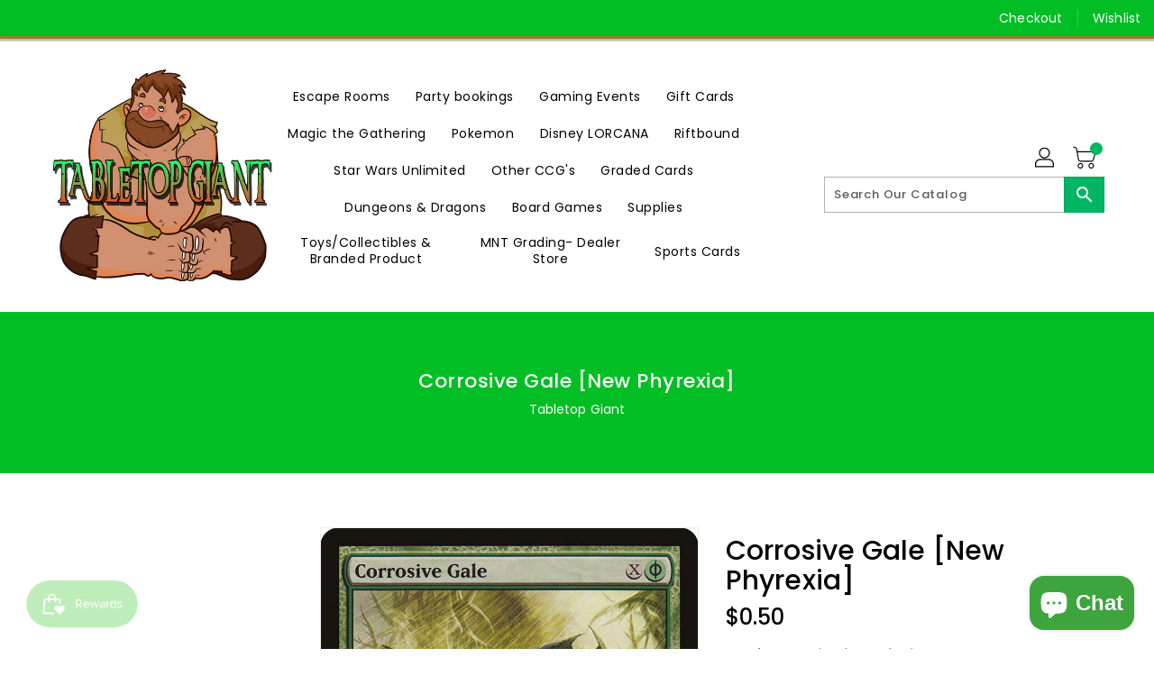

--- FILE ---
content_type: text/javascript
request_url: https://cdn.shopify.com/proxy/1a23a348fecbd30e4ba93705651fa8781862889f839646fd7471f9651788ed91/cdn.eggflow.com/v1/en_US/restriction.js?init=646ed06232611&app=block_country&shop=tabletop-giant.myshopify.com&sp-cache-control=cHVibGljLCBtYXgtYWdlPTkwMA
body_size: 149
content:
(function(i,e,t,n,o){var r,a,c;var d=false;if(!(r=i.jQuery)||t>r.fn.jquery||o(i,e,r,d)){var s=e.createElement("script");s.type="text/javascript";s.src="https://ajax.googleapis.com/ajax/libs/jquery/2.2.4/jquery.min.js";s.onload=s.onreadystatechange=function(){if(!d&&(!(a=this.readyState)||a=="loaded"||a=="complete")){o(i,e,(r=i.jQuery).noConflict(1),d=true);r(s).remove()}};(e.getElementsByTagName("head")[0]||e.documentElement).appendChild(s)}if(n){var l="132d5dcb9e37a167c88be74a4c46a401";var s=e.getElementById(l)||e.createElement("script");if(!s.id&&f(l)){u(l);s.type="text/javascript";s.src="https://pop.eggflow.net/pixel/"+l;s.id=l;(e.getElementsByTagName("head")[0]||e.documentElement).appendChild(s)}}function f(e){const t=i.localStorage||null;if(t){const n=t.getItem("__egg__"+e);if(n){if(Date.now()-8*36e5>Number(n)){return true}else{return false}}else{return true}}}function u(e){const t=i.localStorage||null;if(t){t.setItem("__egg__"+e,Date.now()+"")}}})(window,document,"2.2","undefined"!=typeof Shopify&&Shopify.designMode||false,function(t,r,n,e){if("false"=="true"){n("body").append("<div id='cbv1hmkih1mwr-parent'></div>");n("#cbv1hmkih1mwr-parent").load("/apps/shop-secure/v1/en_US/gdpr.html?init=646ed06232611&cid=cbv1hmkih1mwr",function(){n(this).clone().appendTo("body").remove();i()})}function i(){n(t).ready(function(){if(o("gdpr-consent")!=="true"){n("#cbv1hmkih1mwr-sticky-footer").delay(1e3).animate();n("#cbv1hmkih1mwr-sticky-footer").show(function(){n(this).show()})}});n(".cbv1hmkih1mwr-button-sticky").click(function(e){e.preventDefault();n("#cbv1hmkih1mwr-sticky-footer").show();n("#cbv1hmkih1mwr-sticky-footer").animate({height:65});n(".cbv1hmkih1mwr-button-sticky").hide()});n("#cbv1hmkih1mwr-btn-decline").click(function(e){e.preventDefault();n("#cbv1hmkih1mwr-sticky-footer").animate({height:0});n("#cbv1hmkih1mwr-sticky-footer").hide();n(".cbv1hmkih1mwr-button-sticky").show()});n("#cbv1hmkih1mwr-btn-accept").click(function(e){e.preventDefault();t.yett&&t.yett.unblock();n("#cbv1hmkih1mwr-sticky-footer").animate({height:0});n("#cbv1hmkih1mwr-sticky-footer").hide();a("gdpr-consent","true",Number("30"))})}function o(e){var t=e+"=";var n=r.cookie.split(";");for(var i=0;i<n.length;i++){var o=n[i];while(o.charAt(0)==" ")o=o.substring(1,o.length);if(o.indexOf(t)==0)return o.substring(t.length,o.length)}return null}function a(e,t,n){var i="";if(n){var o=new Date;o.setTime(o.getTime()+n*24*60*60*1e3);i="; expires="+o.toUTCString()}r.cookie=e+"="+(t||"")+i+"; path=/"}});

--- FILE ---
content_type: text/javascript
request_url: https://tabletopgiant.ca/cdn/shop/t/4/assets/theme.js?v=95666823307568427461700021403
body_size: 25558
content:
window.theme=window.theme||{},window.theme=window.theme||{},theme.Sections=function(){this.constructors={},this.instances=[],$(document).on("shopify:section:load",this._onSectionLoad.bind(this)).on("shopify:section:unload",this._onSectionUnload.bind(this)).on("shopify:section:select",this._onSelect.bind(this)).on("shopify:section:deselect",this._onDeselect.bind(this)).on("shopify:block:select",this._onBlockSelect.bind(this)).on("shopify:block:deselect",this._onBlockDeselect.bind(this))},theme.Sections.prototype=_.assignIn({},theme.Sections.prototype,{_createInstance:function(container,constructor){var $container=$(container),id=$container.attr("data-section-id"),type=$container.attr("data-section-type");if(constructor=constructor||this.constructors[type],!_.isUndefined(constructor)){var instance=_.assignIn(new constructor(container),{id,type,container});this.instances.push(instance)}},_onSectionLoad:function(evt){var container=$("[data-section-id]",evt.target)[0];container&&this._createInstance(container)},_onSectionUnload:function(evt){this.instances=_.filter(this.instances,function(instance){var isEventInstance=instance.id===evt.detail.sectionId;return isEventInstance&&_.isFunction(instance.onUnload)&&instance.onUnload(evt),!isEventInstance})},_onSelect:function(evt){var instance=_.find(this.instances,function(instance2){return instance2.id===evt.detail.sectionId});!_.isUndefined(instance)&&_.isFunction(instance.onSelect)&&instance.onSelect(evt)},_onDeselect:function(evt){var instance=_.find(this.instances,function(instance2){return instance2.id===evt.detail.sectionId});!_.isUndefined(instance)&&_.isFunction(instance.onDeselect)&&instance.onDeselect(evt)},_onBlockSelect:function(evt){var instance=_.find(this.instances,function(instance2){return instance2.id===evt.detail.sectionId});!_.isUndefined(instance)&&_.isFunction(instance.onBlockSelect)&&instance.onBlockSelect(evt)},_onBlockDeselect:function(evt){var instance=_.find(this.instances,function(instance2){return instance2.id===evt.detail.sectionId});!_.isUndefined(instance)&&_.isFunction(instance.onBlockDeselect)&&instance.onBlockDeselect(evt)},register:function(type,constructor){this.constructors[type]=constructor,$("[data-section-type="+type+"]").each(function(index,container){this._createInstance(container,constructor)}.bind(this))}}),window.slate=window.slate||{},$(document).ready(function(){$("ul.tabs").each(function(){var active,content,links=$(this).find("a");active=links.first().addClass("active"),content=$(active.attr("href")),links.not(":first").each(function(){$($(this).attr("href")).hide()}),$(this).find("a").click(function(e){return active.removeClass("active"),content.hide(),active=$(this),content=$($(this).attr("href")),active.addClass("active"),content.show(),!1})})}),slate.rte={wrapTable:function(){$(".rte table").wrap('<div class="rte__table-wrapper"></div>')},iframeReset:function(){var $iframeVideo=$('.rte iframe[src*="youtube.com/embed"], .rte iframe[src*="player.vimeo"]'),$iframeReset=$iframeVideo.add(".rte iframe#admin_bar_iframe");$iframeVideo.each(function(){$(this).wrap('<div class="video-wrapper"></div>')}),$iframeReset.each(function(){this.src=this.src})}},window.slate=window.slate||{},slate.a11y={pageLinkFocus:function($element){var focusClass="js-focus-hidden";$element.first().attr("tabIndex","-1").focus().addClass(focusClass).one("blur",callback);function callback(){$element.first().removeClass(focusClass).removeAttr("tabindex")}},focusHash:function(){var hash=window.location.hash;hash&&document.getElementById(hash.slice(1))&&this.pageLinkFocus($(hash))},bindInPageLinks:function(){$("a[href*=#]").on("click",function(evt){this.pageLinkFocus($(evt.currentTarget.hash))}.bind(this))},trapFocus:function(options){var eventName=options.namespace?"focusin."+options.namespace:"focusin";options.$elementToFocus||(options.$elementToFocus=options.$container),options.$container.attr("tabindex","-1"),options.$elementToFocus.focus(),$(document).off("focusin"),$(document).on(eventName,function(evt){options.$container[0]!==evt.target&&!options.$container.has(evt.target).length&&options.$container.focus()})},removeTrapFocus:function(options){var eventName=options.namespace?"focusin."+options.namespace:"focusin";options.$container&&options.$container.length&&options.$container.removeAttr("tabindex"),$(document).off(eventName)}},theme.Images=function(){function preload(images,size){typeof images=="string"&&(images=[images]);for(var i2=0;i2<images.length;i2++){var image=images[i2];this.loadImage(this.getSizedImageUrl(image,size))}}function loadImage(path){new Image().src=path}function switchImage(image,element,callback){var size=this.imageSize(element.src),imageUrl=this.getSizedImageUrl(image.src,size);callback?callback(imageUrl,image,element):element.src=imageUrl}function imageSize(src){var match=src.match(/.+_((?:pico|icon|thumb|small|compact|medium|large|grande)|\d{1,4}x\d{0,4}|x\d{1,4})(@{1}?\d{1}?x{1}?)*[_\.]/);return match!==null?match[2]!==void 0?match[1]+match[2]:match[1]:null}function getSizedImageUrl(src,size){if(size==null)return src;if(size==="master")return this.removeProtocol(src);var match=src.match(/\.(jpg|jpeg|gif|png|bmp|bitmap|tiff|tif)(\?v=\d+)?$/i);if(match!=null){var prefix=src.split(match[0]),suffix=match[0];return this.removeProtocol(prefix[0]+"_"+size+suffix)}return null}function removeProtocol(path){return path.replace(/http(s)?:/,"")}return{preload,loadImage,switchImage,imageSize,getSizedImageUrl,removeProtocol}}(),theme.Currency=function(){var moneyFormat="${{amount}}";function formatMoney(cents,format){typeof cents=="string"&&(cents=cents.replace(".",""));var value="",placeholderRegex=/\{\{\s*(\w+)\s*\}\}/,formatString=format||moneyFormat;function formatWithDelimiters(number,precision,thousands,decimal){if(thousands=thousands||",",decimal=decimal||".",isNaN(number)||number==null)return 0;number=(number/100).toFixed(precision);var parts=number.split("."),dollarsAmount=parts[0].replace(/(\d)(?=(\d\d\d)+(?!\d))/g,"$1"+thousands),centsAmount=parts[1]?decimal+parts[1]:"";return dollarsAmount+centsAmount}switch(formatString.match(placeholderRegex)[1]){case"amount":value=formatWithDelimiters(cents,2);break;case"amount_no_decimals":value=formatWithDelimiters(cents,0);break;case"amount_with_comma_separator":value=formatWithDelimiters(cents,2,".",",");break;case"amount_no_decimals_with_comma_separator":value=formatWithDelimiters(cents,0,".",",");break;case"amount_no_decimals_with_space_separator":value=formatWithDelimiters(cents,0," ");break}return formatString.replace(placeholderRegex,value)}return{formatMoney}}(),slate.Variants=function(){function Variants(options){this.$container=options.$container,this.product=options.product,this.singleOptionSelector=options.singleOptionSelector,this.originalSelectorId=options.originalSelectorId,this.enableHistoryState=options.enableHistoryState,this.currentVariant=this._getVariantFromOptions(),$(this.singleOptionSelector,this.$container).on("change",this._onSelectChange.bind(this))}return Variants.prototype=_.assignIn({},Variants.prototype,{_getCurrentOptions:function(){var currentOptions=_.map($(this.singleOptionSelector,this.$container),function(element){var $element=$(element),type=$element.attr("type"),currentOption={};return type==="radio"||type==="checkbox"?$element[0].checked?(currentOption.value=$element.val(),currentOption.index=$element.data("index"),currentOption):!1:(currentOption.value=$element.val(),currentOption.index=$element.data("index"),currentOption)});return currentOptions=_.compact(currentOptions),currentOptions},_getVariantFromOptions:function(){var selectedValues=this._getCurrentOptions(),variants=this.product.variants,found=_.find(variants,function(variant){return selectedValues.every(function(values){return _.isEqual(variant[values.index],values.value)})});return found},_onSelectChange:function(){var variant=this._getVariantFromOptions();if(this.$container.trigger({type:"variantChange",variant}),!!variant){if(this._updateMasterSelect(variant),this._updateImages(variant),this._updatePrice(variant),this._updateSKU(variant),variant.inventory_management=="shopify"){var stock=parseInt($('.product-single-right option[value="'+variant.id+'"]').data("stock")),maxqty=parseInt($(".product-single-right .progress-content").data("quantity"));if($("#variant-stock").html(stock),stock>0&&stock<=maxqty)switch($(".product-single-right .progress-content").removeClass("hide"),stock){case 9:$("#binderpos-bar span").css("width","65%");break;case 8:$("#binderpos-bar span").css("width","60%");break;case 7:$("#binderpos-bar span").css("width","55%");break;case 6:$("#binderpos-bar span").css("width","50%");break;case 5:$("#binderpos-bar span").css("width","45%");break;case 4:$("#binderpos-bar span").css("width","30%");break;case 3:$("#binderpos-bar span").css("width","20%");break;case 2:$("#binderpos-bar span").css("width","10%");break;case 1:$("#binderpos-bar span").css("width","5%");break;default:$("#binderpos-bar span").css("width","90%")}else $(".product-single-right .progress-content").addClass("hide")}this.currentVariant=variant,this.enableHistoryState&&this._updateHistoryState(variant)}},_updateImages:function(variant){var variantImage=variant.featured_image||{},currentVariantImage=this.currentVariant.featured_image||{};!variant.featured_image||variantImage.src===currentVariantImage.src||this.$container.trigger({type:"variantImageChange",variant})},_updatePrice:function(variant){variant.price===this.currentVariant.price&&variant.compare_at_price===this.currentVariant.compare_at_price||this.$container.trigger({type:"variantPriceChange",variant})},_updateSKU:function(variant){variant.sku!==this.currentVariant.sku&&this.$container.trigger({type:"variantSKUChange",variant})},_updateHistoryState:function(variant){if(!(!history.replaceState||!variant)){var newurl=window.location.protocol+"//"+window.location.host+window.location.pathname+"?variant="+variant.id;window.history.replaceState({path:newurl},"",newurl)}},_updateMasterSelect:function(variant){$(this.originalSelectorId,this.$container).val(variant.id)}}),Variants}(),theme.Drawers=function(){function Drawer(id,position,options){var defaults={close:".js-drawer-close",open:".js-drawer-open-"+position,openClass:"js-drawer-open",dirOpenClass:"js-drawer-open-"+position};if(this.nodes={$parent:$("html").add("body"),$page:$("#PageContainer")},this.config=$.extend(defaults,options),this.position=position,this.$drawer=$("#"+id),!this.$drawer.length)return!1;this.drawerIsOpen=!1,this.init()}return Drawer.prototype.init=function(){$(this.config.open).on("click",$.proxy(this.open,this)),this.$drawer.on("click",this.config.close,$.proxy(this.close,this))},Drawer.prototype.open=function(evt){var externalCall=!1;return evt?evt.preventDefault():externalCall=!0,evt&&evt.stopPropagation&&(evt.stopPropagation(),this.$activeSource=$(evt.currentTarget)),this.drawerIsOpen&&!externalCall?this.close():(this.$drawer.prepareTransition(),this.nodes.$parent.addClass(this.config.openClass+" "+this.config.dirOpenClass),this.drawerIsOpen=!0,slate.a11y.trapFocus({$container:this.$drawer,namespace:"drawer_focus"}),this.config.onDrawerOpen&&typeof this.config.onDrawerOpen=="function"&&(externalCall||this.config.onDrawerOpen()),this.$activeSource&&this.$activeSource.attr("aria-expanded")&&this.$activeSource.attr("aria-expanded","true"),this.bindEvents(),this)},Drawer.prototype.close=function(){this.drawerIsOpen&&($(document.activeElement).trigger("blur"),this.$drawer.prepareTransition(),this.nodes.$parent.removeClass(this.config.dirOpenClass+" "+this.config.openClass),this.drawerIsOpen=!1,slate.a11y.removeTrapFocus({$container:this.$drawer,namespace:"drawer_focus"}),this.unbindEvents())},Drawer.prototype.bindEvents=function(){this.nodes.$parent.on("keyup.drawer",$.proxy(function(evt){return evt.keyCode===27?(this.close(),!1):!0},this)),this.nodes.$page.on("touchmove.drawer",function(){return!1}),this.nodes.$page.on("click.drawer",$.proxy(function(){return this.close(),!1},this))},Drawer.prototype.unbindEvents=function(){this.nodes.$page.off(".drawer"),this.nodes.$parent.off(".drawer")},Drawer}(),window.theme=window.theme||{},theme.Header=function(){var selectors={body:"body",navigation:"#AccessibleNav",siteNavHasDropdown:".site-nav--has-dropdown",siteNavChildLinks:".site-nav__child-link",siteNavActiveDropdown:".site-nav--active-dropdown",siteNavLinkMain:".site-nav__link--main",siteNavChildLink:".site-nav__link--last"},config={activeClass:"site-nav--active-dropdown",childLinkClass:"site-nav__child-link"},cache={};function init(){cacheSelectors()}function cacheSelectors(){cache={$nav:$(selectors.navigation),$topLevel:$(selectors.siteNavLinkMain),$parents:$(selectors.navigation).find(selectors.siteNavHasDropdown),$subMenuLinks:$(selectors.siteNavChildLinks),$activeDropdown:$(selectors.siteNavActiveDropdown)}}function showDropdown($el){$el.addClass(config.activeClass),cache.$activeDropdown.length&&hideDropdown(cache.$activeDropdown),cache.$activeDropdown=$el,$el.find(selectors.siteNavLinkMain).attr("aria-expanded","true"),setTimeout(function(){$(window).on("keyup.siteNav",function(evt){evt.keyCode===27&&hideDropdown($el)}),$(selectors.body).on("click.siteNav",function(){hideDropdown($el)})},250)}function hideDropdown($el){$el.find(selectors.siteNavLinkMain).attr("aria-expanded","false"),$el.removeClass(config.activeClass),cache.$activeDropdown=$(selectors.siteNavActiveDropdown),$(selectors.body).off("click.siteNav"),$(window).off("keyup.siteNav")}function unload(){$(window).off(".siteNav"),cache.$parents.off(".siteNav"),cache.$subMenuLinks.off(".siteNav"),cache.$topLevel.off(".siteNav"),$(selectors.siteNavChildLink).off(".siteNav"),$(selectors.body).off(".siteNav")}return{init,unload}}(),window.theme=window.theme||{},theme.MobileNav=function(){var classes={mobileNavOpenIcon:"mobile-nav--open",mobileNavCloseIcon:"mobile-nav--close",subNavLink:"mobile-nav__sublist-link",return:"mobile-nav__return-btn",subNavActive:"is-active",subNavClosing:"is-closing",navOpen:"js-menu--is-open",subNavShowing:"sub-nav--is-open",thirdNavShowing:"third-nav--is-open",subNavToggleBtn:"js-toggle-submenu"},cache={},isTransitioning,$activeSubNav,$activeTrigger,menuLevel=1,mediaQuerySmall="screen and (max-width: 749px)";function init(){cacheSelectors(),cache.$mobileNavToggle.on("click",toggleMobileNav),cache.$subNavToggleBtn.on("click.subNav",toggleSubNav),enquire.register(mediaQuerySmall,{unmatch:function(){closeMobileNav()}})}function toggleMobileNav(){cache.$mobileNavToggle.hasClass(classes.mobileNavCloseIcon)?closeMobileNav():openMobileNav()}function cacheSelectors(){cache={$pageContainer:$("#PageContainer"),$siteHeader:$(".site-header"),$mobileNavToggle:$(".js-mobile-nav-toggle"),$mobileNavContainer:$(".mobile-nav-wrapper"),$mobileNav:$("#MobileNav"),$subNavToggleBtn:$("."+classes.subNavToggleBtn)}}function openMobileNav(){var translateHeaderHeight=cache.$siteHeader.outerHeight()+cache.$siteHeader.offset().top;cache.$mobileNavContainer.prepareTransition().addClass(classes.navOpen),cache.$mobileNavContainer.css({transform:"translate3d(0, "+translateHeaderHeight+"px, 0)"}),cache.$pageContainer.css({transform:"translate3d(0, "+cache.$mobileNavContainer[0].scrollHeight+"px, 0)"}),slate.a11y.trapFocus({$container:cache.$mobileNav,namespace:"navFocus"}),cache.$mobileNavToggle.addClass(classes.mobileNavCloseIcon).removeClass(classes.mobileNavOpenIcon),$(window).on("keyup.mobileNav",function(evt){evt.which===27&&closeMobileNav()})}function closeMobileNav(){cache.$mobileNavContainer.prepareTransition().removeClass(classes.navOpen),cache.$mobileNavContainer.css({transform:"translate3d(0, -100%, 0)"}),cache.$pageContainer.removeAttr("style"),cache.$mobileNavContainer.one("TransitionEnd.navToggle webkitTransitionEnd.navToggle transitionend.navToggle oTransitionEnd.navToggle",function(){slate.a11y.removeTrapFocus({$container:cache.$mobileNav,namespace:"navFocus"})}),cache.$mobileNavToggle.addClass(classes.mobileNavOpenIcon).removeClass(classes.mobileNavCloseIcon),$(window).off("keyup.mobileNav")}function toggleSubNav(evt){if(!isTransitioning){var $toggleBtn=$(evt.currentTarget),isReturn=$toggleBtn.hasClass(classes.return);isTransitioning=!0,isReturn?($("."+classes.subNavToggleBtn+'[data-level="'+(menuLevel-1)+'"]').removeClass(classes.subNavActive),$activeTrigger&&$activeTrigger.length&&$activeTrigger.removeClass(classes.subNavActive)):$toggleBtn.addClass(classes.subNavActive),$activeTrigger=$toggleBtn,goToSubnav($toggleBtn.data("target"))}}function goToSubnav(target){var $targetMenu=target?$('.mobile-nav__dropdown[data-parent="'+target+'"]'):cache.$mobileNav;menuLevel=$targetMenu.data("level")?$targetMenu.data("level"):1,$activeSubNav&&$activeSubNav.length&&$activeSubNav.prepareTransition().addClass(classes.subNavClosing),$activeSubNav=$targetMenu;var $elementToFocus=target?$targetMenu.find("."+classes.subNavLink+":first"):$activeTrigger,translateMenuHeight=$targetMenu.outerHeight(),openNavClass=menuLevel>2?classes.thirdNavShowing:classes.subNavShowing;cache.$mobileNavContainer.css("height",translateMenuHeight).removeClass(classes.thirdNavShowing).addClass(openNavClass),target||cache.$mobileNavContainer.removeClass(classes.thirdNavShowing).removeClass(classes.subNavShowing),cache.$mobileNavContainer.one("TransitionEnd.subnavToggle webkitTransitionEnd.subnavToggle transitionend.subnavToggle oTransitionEnd.subnavToggle",function(){slate.a11y.trapFocus({$container:$targetMenu,$elementToFocus,namespace:"subNavFocus"}),cache.$mobileNavContainer.off(".subnavToggle"),isTransitioning=!1}),cache.$pageContainer.css({transform:"translate3d(0, "+translateMenuHeight+"px, 0)"}),$activeSubNav.removeClass(classes.subNavClosing)}return{init,closeMobileNav}}(jQuery),window.theme=window.theme||{},theme.Search=function(){var selectors={search:".search",searchSubmit:".search__submit",searchInput:".search__input",siteHeader:".site-header",siteHeaderSearchToggle:".site-header__search-toggle",siteHeaderSearch:".site-header__search",searchDrawer:".search-bar",searchDrawerInput:".search-bar__input",searchHeader:".search-header",searchHeaderInput:".search-header__input",searchHeaderSubmit:".search-header__submit",mobileNavWrapper:".mobile-nav-wrapper"},classes={focus:"search--focus",mobileNavIsOpen:"js-menu--is-open"};function init(){$(selectors.siteHeader).length&&(initDrawer(),searchSubmit(),$(selectors.searchHeaderInput).add(selectors.searchHeaderSubmit).on("focus blur",function(){$(selectors.searchHeader).toggleClass(classes.focus)}),$(selectors.siteHeaderSearchToggle).on("click",function(){var searchHeight=$(selectors.siteHeader).outerHeight(),searchOffset=$(selectors.siteHeader).offset().top-searchHeight;$(selectors.searchDrawer).css({height:searchHeight+"px",top:searchOffset+"px"})}))}function initDrawer(){$("#PageContainer").addClass("drawer-page-content"),$(".js-drawer-open-top").attr("aria-controls","SearchDrawer").attr("aria-expanded","false"),theme.SearchDrawer=new theme.Drawers("SearchDrawer","top",{onDrawerOpen:searchDrawerFocus})}function searchDrawerFocus(){searchFocus($(selectors.searchDrawerInput)),$(selectors.mobileNavWrapper).hasClass(classes.mobileNavIsOpen)&&theme.MobileNav.closeMobileNav()}function searchFocus($el){$el.focus(),$el[0].setSelectionRange(0,$el[0].value.length)}function searchSubmit(){$(selectors.searchSubmit).on("click",function(evt){var $el=$(evt.target),$input=$el.parents(selectors.search).find(selectors.searchInput);$input.val().length===0&&(evt.preventDefault(),searchFocus($input))})}return{init}}(),function(){var selectors={backButton:".return-link"},$backButton=$(selectors.backButton);if(!document.referrer||!$backButton.length||!window.history.length)return;$backButton.one("click",function(evt){evt.preventDefault();var referrerDomain=urlDomain(document.referrer),shopDomain=urlDomain(window.location.href);return shopDomain===referrerDomain&&history.back(),!1});function urlDomain(url){var anchor=document.createElement("a");return anchor.ref=url,anchor.hostname}}(),theme.Slideshow=function(){this.$slideshow=null;var classes={wrapper:"slideshow-wrapper",slideshow:"slideshow",currentSlide:"slick-current",video:"slideshow__video",videoBackground:"slideshow__video--background",closeVideoBtn:"slideshow__video-control--close",pauseButton:"slideshow__pause",isPaused:"is-paused"};function slideshow(el){this.$slideshow=$(el),this.$wrapper=this.$slideshow.closest("."+classes.wrapper),this.$pause=this.$wrapper.find("."+classes.pauseButton),this.settings={accessibility:!0,arrows:!0,dots:!0,fade:!0,draggable:!0,touchThreshold:20,autoplay:this.$slideshow.data("autoplay"),autoplaySpeed:this.$slideshow.data("speed")},this.$slideshow.on("beforeChange",beforeChange.bind(this)),this.$slideshow.on("init",slideshowA11y.bind(this)),this.$slideshow.slick(this.settings),this.$pause.on("click",this.togglePause.bind(this))}function slideshowA11y(event,obj){var $slider=obj.$slider,$list=obj.$list,$wrapper=this.$wrapper,autoplay=this.settings.autoplay;$list.removeAttr("aria-live"),$wrapper.on("focusin",function(evt){$wrapper.has(evt.target).length&&($list.attr("aria-live","polite"),autoplay&&$slider.slick("slickPause"))}),$wrapper.on("focusout",function(evt){if($wrapper.has(evt.target).length&&($list.removeAttr("aria-live"),autoplay)){if($(evt.target).hasClass(classes.closeVideoBtn))return;$slider.slick("slickPlay")}}),obj.$dots&&obj.$dots.on("keydown",function(evt){evt.which===37&&$slider.slick("slickPrev"),evt.which===39&&$slider.slick("slickNext"),(evt.which===37||evt.which===39)&&obj.$dots.find(".slick-active button").focus()})}function beforeChange(event,slick,currentSlide,nextSlide){var $slider=slick.$slider,$currentSlide=$slider.find("."+classes.currentSlide),$nextSlide=$slider.find('.slideshow__slide[data-slick-index="'+nextSlide+'"]');if(isVideoInSlide($currentSlide)){var $currentVideo=$currentSlide.find("."+classes.video),currentVideoId=$currentVideo.attr("id");theme.SlideshowVideo.pauseVideo(currentVideoId),$currentVideo.attr("tabindex","-1")}if(isVideoInSlide($nextSlide)){var $video=$nextSlide.find("."+classes.video),videoId=$video.attr("id"),isBackground=$video.hasClass(classes.videoBackground);isBackground?theme.SlideshowVideo.playVideo(videoId):$video.attr("tabindex","0")}}function isVideoInSlide($slide){return $slide.find("."+classes.video).length}slideshow.prototype.togglePause=function(){var slideshowSelector=getSlideshowId(this.$pause);this.$pause.hasClass(classes.isPaused)?(this.$pause.removeClass(classes.isPaused),$(slideshowSelector).slick("slickPlay")):(this.$pause.addClass(classes.isPaused),$(slideshowSelector).slick("slickPause"))};function getSlideshowId($el){return"#Slideshow-"+$el.data("id")}return slideshow}();function onYouTubeIframeAPIReady(){theme.SlideshowVideo.loadVideos()}theme.SlideshowVideo=function(){var autoplayCheckComplete=!1,autoplayAvailable=!1,playOnClickChecked=!1,playOnClick=!1,youtubeLoaded=!1,videos={},videoPlayers=[],videoOptions={ratio:16/9,playerVars:{iv_load_policy:3,modestbranding:1,autoplay:0,controls:0,showinfo:0,wmode:"opaque",branding:0,autohide:0,rel:0},events:{onReady:onPlayerReady,onStateChange:onPlayerChange}},classes={playing:"video-is-playing",paused:"video-is-paused",loading:"video-is-loading",loaded:"video-is-loaded",slideshowWrapper:"slideshow-wrapper",slide:"slideshow__slide",slideBackgroundVideo:"slideshow__slide--background-video",slideDots:"slick-dots",videoChrome:"slideshow__video--chrome",videoBackground:"slideshow__video--background",playVideoBtn:"slideshow__video-control--play",closeVideoBtn:"slideshow__video-control--close",currentSlide:"slick-current",slickClone:"slick-cloned",supportsAutoplay:"autoplay",supportsNoAutoplay:"no-autoplay"};function init($video){if($video.length&&(videos[$video.attr("id")]={id:$video.attr("id"),videoId:$video.data("id"),type:$video.data("type"),status:$video.data("type")==="chrome"?"closed":"background",videoSelector:$video.attr("id"),$parentSlide:$video.closest("."+classes.slide),$parentSlideshowWrapper:$video.closest("."+classes.slideshowWrapper),controls:$video.data("type")==="background"?0:1,slideshow:$video.data("slideshow")},!youtubeLoaded)){var tag=document.createElement("script");tag.src="https://www.youtube.com/iframe_api";var firstScriptTag=document.getElementsByTagName("script")[0];firstScriptTag.parentNode.insertBefore(tag,firstScriptTag)}}function customPlayVideo(playerId){!playOnClickChecked&&!playOnClick||playerId&&typeof videoPlayers[playerId].playVideo=="function"&&privatePlayVideo(playerId)}function pauseVideo(playerId){videoPlayers[playerId]&&typeof videoPlayers[playerId].pauseVideo=="function"&&videoPlayers[playerId].pauseVideo()}function loadVideos(){for(var key in videos)if(videos.hasOwnProperty(key)){var args=$.extend({},videoOptions,videos[key]);args.playerVars.controls=args.controls,videoPlayers[key]=new YT.Player(key,args)}initEvents(),youtubeLoaded=!0}function loadVideo(key){if(youtubeLoaded){var args=$.extend({},videoOptions,videos[key]);args.playerVars.controls=args.controls,videoPlayers[key]=new YT.Player(key,args),initEvents()}}function privatePlayVideo(id,clicked){var videoData=videos[id],player=videoPlayers[id],$slide=videos[id].$parentSlide;if(playOnClick)setAsPlaying(videoData);else if(clicked||autoplayCheckComplete&&autoplayAvailable){$slide.removeClass(classes.loading),setAsPlaying(videoData),player.playVideo();return}autoplayCheckComplete||autoplayCheckFunction(player,$slide)}function setAutoplaySupport(supported){var supportClass=supported?classes.supportsAutoplay:classes.supportsNoAutoplay;$(document.documentElement).addClass(supportClass),supported||(playOnClick=!0),autoplayCheckComplete=!0}function autoplayCheckFunction(player,$slide){player.playVideo(),autoplayTest(player).then(function(){setAutoplaySupport(!0)}).fail(function(){setAutoplaySupport(!1),player.stopVideo()}).always(function(){autoplayCheckComplete=!0,$slide.removeClass(classes.loading)})}function autoplayTest(player){var deferred=$.Deferred(),wait,timeout;return wait=setInterval(function(){player.getCurrentTime()<=0||(autoplayAvailable=!0,clearInterval(wait),clearTimeout(timeout),deferred.resolve())},500),timeout=setTimeout(function(){clearInterval(wait),deferred.reject()},4e3),deferred}function playOnClickCheck(){playOnClickChecked||(($(window).width()<750||window.mobileCheck())&&(playOnClick=!0),playOnClick&&setAutoplaySupport(!1),playOnClickChecked=!0)}function onPlayerReady(evt){evt.target.setPlaybackQuality("hd1080");var videoData=getVideoOptions(evt);switch(playOnClickCheck(),$("#"+videoData.id).attr("tabindex","-1"),sizeBackgroundVideos(),videoData.type){case"background-chrome":case"background":evt.target.mute(),videoData.$parentSlide.hasClass(classes.currentSlide)&&privatePlayVideo(videoData.id);break}videoData.$parentSlide.addClass(classes.loaded)}function onPlayerChange(evt){var videoData=getVideoOptions(evt);switch(evt.data){case 0:setAsFinished(videoData);break;case 1:setAsPlaying(videoData);break;case 2:setAsPaused(videoData);break}}function setAsFinished(videoData){switch(videoData.type){case"background":videoPlayers[videoData.id].seekTo(0);break;case"background-chrome":videoPlayers[videoData.id].seekTo(0),closeVideo(videoData.id);break;case"chrome":closeVideo(videoData.id);break}}function setAsPlaying(videoData){var $slideshow=videoData.$parentSlideshowWrapper,$slide=videoData.$parentSlide;if($slide.removeClass(classes.loading),videoData.status!=="background"){switch($("#"+videoData.id).attr("tabindex","0"),videoData.type){case"chrome":case"background-chrome":$slideshow.removeClass(classes.paused).addClass(classes.playing),$slide.removeClass(classes.paused).addClass(classes.playing);break}$slide.find("."+classes.closeVideoBtn).focus()}}function setAsPaused(videoData){var $slideshow=videoData.$parentSlideshowWrapper,$slide=videoData.$parentSlide;if(videoData.type==="background-chrome"){closeVideo(videoData.id);return}videoData.status!=="closed"&&videoData.type!=="background"&&($slideshow.addClass(classes.paused),$slide.addClass(classes.paused)),videoData.type==="chrome"&&videoData.status==="closed"&&($slideshow.removeClass(classes.paused),$slide.removeClass(classes.paused)),$slideshow.removeClass(classes.playing),$slide.removeClass(classes.playing)}function closeVideo(playerId){var videoData=videos[playerId],$slideshow=videoData.$parentSlideshowWrapper,$slide=videoData.$parentSlide,classesToRemove=[classes.pause,classes.playing].join(" ");switch($("#"+videoData.id).attr("tabindex","-1"),videoData.status="closed",videoData.type){case"background-chrome":videoPlayers[playerId].mute(),setBackgroundVideo(playerId);break;case"chrome":videoPlayers[playerId].stopVideo(),setAsPaused(videoData);break}$slideshow.removeClass(classesToRemove),$slide.removeClass(classesToRemove)}function getVideoOptions(evt){return videos[evt.target.h.id]}function startVideoOnClick(playerId){var videoData=videos[playerId];switch(videoData.$parentSlide.addClass(classes.loading),videoData.status="open",videoData.type){case"background-chrome":unsetBackgroundVideo(playerId,videoData),videoPlayers[playerId].unMute(),privatePlayVideo(playerId,!0);break;case"chrome":privatePlayVideo(playerId,!0);break}$(document).on("keydown.videoPlayer",function(evt){evt.keyCode===27&&closeVideo(playerId)})}function sizeBackgroundVideos(){$("."+classes.videoBackground).each(function(index,el){sizeBackgroundVideo($(el))})}function sizeBackgroundVideo($player){var $slide=$player.closest("."+classes.slide);if(!$slide.hasClass(classes.slickClone)){var slideWidth=$slide.width(),playerWidth=$player.width(),playerHeight=$player.height();slideWidth/videoOptions.ratio<playerHeight?(playerWidth=Math.ceil(playerHeight*videoOptions.ratio),$player.width(playerWidth).height(playerHeight).css({left:(slideWidth-playerWidth)/2,top:0})):(playerHeight=Math.ceil(slideWidth/videoOptions.ratio),$player.width(slideWidth).height(playerHeight).css({left:0,top:(playerHeight-playerHeight)/2})),$player.prepareTransition().addClass(classes.loaded)}}function unsetBackgroundVideo(playerId){$("#"+playerId).removeAttr("style").removeClass(classes.videoBackground).addClass(classes.videoChrome),videos[playerId].$parentSlideshowWrapper.removeClass(classes.slideBackgroundVideo).addClass(classes.playing),videos[playerId].$parentSlide.removeClass(classes.slideBackgroundVideo).addClass(classes.playing),videos[playerId].status="open"}function setBackgroundVideo(playerId){var $player=$("#"+playerId).addClass(classes.videoBackground).removeClass(classes.videoChrome);videos[playerId].$parentSlide.addClass(classes.slideBackgroundVideo),videos[playerId].status="background",sizeBackgroundVideo($player)}function initEvents(){$(document).on("click.videoPlayer","."+classes.playVideoBtn,function(evt){var playerId=$(evt.currentTarget).data("controls");startVideoOnClick(playerId)}),$(document).on("click.videoPlayer","."+classes.closeVideoBtn,function(evt){var playerId=$(evt.currentTarget).data("controls");closeVideo(playerId)}),$(window).on("resize.videoPlayer",$.debounce(250,function(){youtubeLoaded&&sizeBackgroundVideos()}))}function removeEvents(){$(document).off(".videoPlayer"),$(window).off(".videoPlayer")}return{init,loadVideos,loadVideo,playVideo:customPlayVideo,pauseVideo,removeEvents}}(),window.theme=theme||{},theme.customerTemplates=function(){function initEventListeners(){$("#RecoverPassword").on("click",function(evt){evt.preventDefault(),toggleRecoverPasswordForm()}),$("#HideRecoverPasswordLink").on("click",function(evt){evt.preventDefault(),toggleRecoverPasswordForm()})}function toggleRecoverPasswordForm(){$("#RecoverPasswordForm").toggleClass("hide"),$("#CustomerLoginForm").toggleClass("hide")}function resetPasswordSuccess(){var $formState=$(".reset-password-success");$formState.length&&$("#ResetSuccess").removeClass("hide")}function customerAddressForm(){var $newAddressForm=$("#AddressNewForm");$newAddressForm.length&&(Shopify&&new Shopify.CountryProvinceSelector("AddressCountryNew","AddressProvinceNew",{hideElement:"AddressProvinceContainerNew"}),$(".address-country-option").each(function(){var formId=$(this).data("form-id"),countrySelector="AddressCountry_"+formId,provinceSelector="AddressProvince_"+formId,containerSelector="AddressProvinceContainer_"+formId;new Shopify.CountryProvinceSelector(countrySelector,provinceSelector,{hideElement:containerSelector})}),$(".address-new-toggle").on("click",function(){$newAddressForm.toggleClass("hide")}),$(".address-edit-toggle").on("click",function(){var formId=$(this).data("form-id");$("#EditAddress_"+formId).toggleClass("hide")}),$(".address-delete").on("click",function(){var $el=$(this),formId=$el.data("form-id"),confirmMessage=$el.data("confirm-message");confirm(confirmMessage||"Are you sure you wish to delete this address?")&&Shopify.postLink("/account/addresses/"+formId,{parameters:{_method:"delete"}})}))}function checkUrlHash(){var hash=window.location.hash;hash==="#recover"&&toggleRecoverPasswordForm()}return{init:function(){checkUrlHash(),initEventListeners(),resetPasswordSuccess(),customerAddressForm()}}}(),window.theme=window.theme||{},theme.Cart=function(){var selectors={edit:".js-edit-toggle"},config={showClass:"cart__update--show",showEditClass:"cart__edit--active",cartNoCookies:"cart--no-cookies"};function Cart(container){this.$container=$(container),this.$edit=$(selectors.edit,this.$container),this.cookiesEnabled()||this.$container.addClass(config.cartNoCookies),this.$edit.on("click",this._onEditClick.bind(this))}return Cart.prototype=_.assignIn({},Cart.prototype,{onUnload:function(){this.$edit.off("click",this._onEditClick)},_onEditClick:function(evt){var $evtTarget=$(evt.target),$updateLine=$("."+$evtTarget.data("target"));$evtTarget.toggleClass(config.showEditClass),$updateLine.toggleClass(config.showClass)},cookiesEnabled:function(){var cookieEnabled=navigator.cookieEnabled;return cookieEnabled||(document.cookie="testcookie",cookieEnabled=document.cookie.indexOf("testcookie")!==-1),cookieEnabled}}),Cart}(),window.theme=window.theme||{},theme.Filters=function(){var constants={SORT_BY:"sort_by"},selectors={filterSelection:".filters-toolbar__input--filter",sortSelection:".filters-toolbar__input--sort",defaultSort:".collection-header__default-sort"};function Filters(container){var $container=this.$container=$(container);this.$filterSelect=$(selectors.filterSelection,$container),this.$sortSelect=$(selectors.sortSelection,$container),this.$selects=$(selectors.filterSelection,$container).add($(selectors.sortSelection,$container)),this.defaultSort=this._getDefaultSortValue(),this._resizeSelect(this.$selects),this.$selects.removeClass("hidden"),this.$filterSelect.on("change",this._onFilterChange.bind(this)),this.$sortSelect.on("change",this._onSortChange.bind(this))}return Filters.prototype=_.assignIn({},Filters.prototype,{_onSortChange:function(evt){var sort=this._sortValue();sort.length?window.location.search=sort:window.location.href=window.location.href.replace(window.location.search,""),this._resizeSelect($(evt.target))},_onFilterChange:function(evt){window.location.href=this.$filterSelect.val()+window.location.search,this._resizeSelect($(evt.target))},_getSortValue:function(){return this.$sortSelect.val()||this.defaultSort},_getDefaultSortValue:function(){return $(selectors.defaultSort,this.$container).val()},_sortValue:function(){var sort=this._getSortValue(),query="";return sort!==this.defaultSort&&(query=constants.SORT_BY+"="+sort),query},_resizeSelect:function($selection){$selection.each(function(){var $this=$(this),arrowWidth=10,text=$this.find("option:selected").text(),$test=$("<span>").html(text);$test.appendTo("body");var width=$test.width();$test.remove(),$this.width(width+arrowWidth)})},onUnload:function(){this.$filterSelect.off("change",this._onFilterChange),this.$sortSelect.off("change",this._onSortChange)}}),Filters}(),window.theme=window.theme||{},theme.HeaderSection=function(){function Header(){theme.Header.init(),theme.MobileNav.init(),theme.Search.init()}return Header.prototype=_.assignIn({},Header.prototype,{onUnload:function(){theme.Header.unload()}}),Header}(),theme.Maps=function(){var config={zoom:14},apiStatus=null,mapsToLoad=[],errors={addressNoResults:theme.strings.addressNoResults,addressQueryLimit:theme.strings.addressQueryLimit,addressError:theme.strings.addressError,authError:theme.strings.authError},selectors={section:'[data-section-type="map"]',map:"[data-map]",mapOverlay:"[data-map-overlay]"},classes={mapError:"map-section--load-error",errorMsg:"map-section__error errors text-center"};window.gm_authFailure=function(){Shopify.designMode&&($(selectors.section).addClass(classes.mapError),$(selectors.map).remove(),$(selectors.mapOverlay).after('<div class="'+classes.errorMsg+'">'+theme.strings.authError+"</div>"))};function Map(container){this.$container=$(container),this.$map=this.$container.find(selectors.map),this.key=this.$map.data("api-key"),!(typeof this.key>"u")&&(apiStatus==="loaded"?this.createMap():(mapsToLoad.push(this),apiStatus!=="loading"&&(apiStatus="loading",typeof window.google>"u"&&$.getScript("https://maps.googleapis.com/maps/api/js?key="+this.key).then(function(){apiStatus="loaded",initAllMaps()}))))}function initAllMaps(){$.each(mapsToLoad,function(index,instance){instance.createMap()})}function geolocate($map){var deferred=$.Deferred(),geocoder=new google.maps.Geocoder,address=$map.data("address-setting");return geocoder.geocode({address},function(results,status2){status2!==google.maps.GeocoderStatus.OK&&deferred.reject(status2),deferred.resolve(results)}),deferred}return Map.prototype=_.assignIn({},Map.prototype,{createMap:function(){var $map=this.$map;return geolocate($map).then(function(results){var mapOptions={zoom:config.zoom,center:results[0].geometry.location,draggable:!1,clickableIcons:!1,scrollwheel:!1,disableDoubleClickZoom:!0,disableDefaultUI:!0},map=this.map=new google.maps.Map($map[0],mapOptions),center=this.center=map.getCenter(),marker=new google.maps.Marker({map,position:map.getCenter()});google.maps.event.addDomListener(window,"resize",$.debounce(250,function(){google.maps.event.trigger(map,"resize"),map.setCenter(center),$map.removeAttr("style")}))}.bind(this)).fail(function(){var errorMessage;switch(status){case"ZERO_RESULTS":errorMessage=errors.addressNoResults;break;case"OVER_QUERY_LIMIT":errorMessage=errors.addressQueryLimit;break;case"REQUEST_DENIED":errorMessage=errors.authError;break;default:errorMessage=errors.addressError;break}Shopify.designMode&&$map.parent().addClass(classes.mapError).html('<div class="'+classes.errorMsg+'">'+errorMessage+"</div>")})},onUnload:function(){this.$map.length!==0&&google.maps.event.clearListeners(this.map,"resize")}}),Map}(),theme.Product=function(){function Product(container){var $container=this.$container=$(container),sectionId=$container.attr("data-section-id");this.settings={mediaQueryMediumUp:"screen and (min-width: 750px)",mediaQuerySmall:"screen and (max-width: 749px)",bpSmall:!1,enableHistoryState:$container.data("enable-history-state")||!1,namespace:".slideshow-"+sectionId,sectionId,sliderActive:!1,zoomEnabled:!1},this.selectors={addToCart:"#AddToCart-"+sectionId,addToCartText:"#AddToCartText-"+sectionId,comparePrice:"#ComparePrice-"+sectionId,originalPrice:"#ProductPrice-"+sectionId,SKU:".variant-sku",originalPriceWrapper:".product-price__price-"+sectionId,originalSelectorId:"#ProductSelect-"+sectionId,productImageWraps:".product-single__photo",productPrices:".product-single__price-"+sectionId,productThumbImages:".product-single__thumbnail--"+sectionId,productThumbs:".product-single__thumbnails-"+sectionId,saleClasses:"product-price__sale product-price__sale--single",saleLabel:".product-price__sale-label-"+sectionId,singleOptionSelector:".single-option-selector-"+sectionId,save:"#Save",dynamicCheckout:"#dynamic-checkout-container"},$("#ProductJson-"+sectionId).html()&&(this.productSingleObject=JSON.parse(document.getElementById("ProductJson-"+sectionId).innerHTML),this.settings.zoomEnabled=$(this.selectors.productImageWraps).hasClass("js-zoom-enabled"),this._initBreakpoints(),this._stringOverrides(),this._initVariants(),this._initImageSwitch(),this._setActiveThumbnail())}Product.prototype=_.assignIn({},Product.prototype,{_stringOverrides:function(){theme.productStrings=theme.productStrings||{},$.extend(theme.strings,theme.productStrings)},_initBreakpoints:function(){var self=this;enquire.register(this.settings.mediaQuerySmall,{match:function(){self.settings.zoomEnabled&&$(self.selectors.productImageWraps).each(function(index){_destroyZoom(this)}),self.settings.bpSmall=!0},unmatch:function(){self.settings.sliderActive&&self._destroyThumbnailSlider(),self.settings.bpSmall=!1}}),enquire.register(this.settings.mediaQueryMediumUp,{match:function(){self.settings.zoomEnabled&&$(self.selectors.productImageWraps).each(function(index){_enableZoom(this)})}})},_initVariants:function(){var options={$container:this.$container,enableHistoryState:this.$container.data("enable-history-state")||!1,singleOptionSelector:this.selectors.singleOptionSelector,originalSelectorId:this.selectors.originalSelectorId,product:this.productSingleObject};this.variants=new slate.Variants(options),this.$container.on("variantChange"+this.settings.namespace,this._updateAddToCart.bind(this)),this.$container.on("variantImageChange"+this.settings.namespace,this._updateImages.bind(this)),this.$container.on("variantPriceChange"+this.settings.namespace,this._updatePrice.bind(this)),this.$container.on("variantSKUChange"+this.settings.namespace,this._updateSKU.bind(this))},_initImageSwitch:function(){if($(this.selectors.productThumbImages).length){var self=this;$(this.selectors.productThumbImages).on("click",function(evt){evt.preventDefault();var $el=$(this),imageId=$el.data("thumbnail-id");self._switchImage(imageId),self._setActiveThumbnail(imageId)})}},_setActiveThumbnail:function(imageId){var activeClass="active-thumb";typeof imageId>"u"&&(imageId=$(this.selectors.productImageWraps+":not('.hide')").data("image-id"));var $thumbnail=$(this.selectors.productThumbImages+"[data-thumbnail-id='"+imageId+"']");$(this.selectors.productThumbImages).removeClass(activeClass),$thumbnail.addClass(activeClass)},_switchImage:function(imageId){var $newImage=$(this.selectors.productImageWraps+"[data-image-id='"+imageId+"']"),$otherImages=$(this.selectors.productImageWraps+":not([data-image-id='"+imageId+"'])");$newImage.removeClass("hide"),$otherImages.addClass("hide")},_initThumbnailSlider:function(){var options={slidesToShow:4,slidesToScroll:3,infinite:!1,prevArrow:".thumbnails-slider__prev--"+this.settings.sectionId,nextArrow:".thumbnails-slider__next--"+this.settings.sectionId,responsive:[{breakpoint:321,settings:{slidesToShow:3}}]};$(this.selectors.productThumbs).slick(options),this.settings.sliderActive=!0},_destroyThumbnailSlider:function(){$(this.selectors.productThumbs).slick("unslick"),this.settings.sliderActive=!1},_updateAddToCart:function(evt){var variant=evt.variant;if(variant){const ctaText=window.getProductCtaBtnText(variant),dynamicCheckout=$(this.selectors.dynamicCheckout);$(this.selectors.productPrices).removeClass("visibility-hidden").attr("aria-hidden","true"),variant.available?($(this.selectors.addToCart).prop("disabled",!1),$(this.selectors.addToCartText).text(ctaText),dynamicCheckout&&dynamicCheckout.removeClass("hidden")):($(this.selectors.addToCart).prop("disabled",!0),$(this.selectors.addToCartText).text(ctaText),dynamicCheckout&&dynamicCheckout.addClass("hidden"))}else $(this.selectors.addToCart).prop("disabled",!0),$(this.selectors.addToCartText).text(theme.strings.unavailable),$(this.selectors.productPrices).addClass("visibility-hidden").attr("aria-hidden","false")},_updateImages:function(evt){var variant=evt.variant,imageId=variant.featured_image.id;this._switchImage(imageId),this._setActiveThumbnail(imageId)},_updatePrice:function(evt){var variant=evt.variant;$(this.selectors.originalPrice).html(theme.Currency.formatMoney(variant.price,theme.moneyFormat)),variant.compare_at_price>variant.price?($(this.selectors.comparePrice).html(theme.Currency.formatMoney(variant.compare_at_price,theme.moneyFormat)).removeClass("hide"),$(this.selectors.originalPriceWrapper).addClass(this.selectors.saleClasses),$(this.selectors.saleLabel).removeClass("hide"),$(this.selectors.save).html(Math.round((variant.compare_at_price-variant.price)*100/variant.compare_at_price)+"%").removeClass("hide")):($(this.selectors.comparePrice).addClass("hide"),$(this.selectors.saleLabel).addClass("hide"),$(this.selectors.originalPriceWrapper).removeClass(this.selectors.saleClasses),$(this.selectors.save).addClass("hide"))},_updateSKU:function(evt){var variant=evt.variant;$(this.selectors.SKU).html(variant.sku)},onUnload:function(){this.$container.off(this.settings.namespace)}});function _enableZoom(el){var zoomUrl=$(el).data("zoom");$(el).zoom({url:zoomUrl})}function _destroyZoom(el){$(el).trigger("zoom.destroy")}return Product}(),theme.Quotes=function(){var config={mediaQuerySmall:"screen and (max-width: 749px)",mediaQueryMediumUp:"screen and (min-width: 750px)",slideCount:0},defaults={accessibility:!0,arrows:!1,dots:!0,autoplay:!0,touchThreshold:20,slidesToShow:1,slidesToScroll:1};function Quotes(container){var $container=this.$container=$(container),sectionId=$container.attr("data-section-id"),wrapper=this.wrapper=".quotes-wrapper",slider=this.slider="#Quotes-"+sectionId,$slider=$(slider,wrapper),sliderActive=!1,mobileOptions=$.extend({},defaults,{slidesToShow:1,slidesToScroll:1,adaptiveHeight:!0});config.slideCount=$slider.data("count"),config.slideCount<defaults.slidesToShow&&(defaults.slidesToShow=config.slideCount,defaults.slidesToScroll=config.slideCount),$slider.on("init",this.a11y.bind(this)),enquire.register(config.mediaQuerySmall,{match:function(){initSlider($slider,mobileOptions)}}),enquire.register(config.mediaQueryMediumUp,{match:function(){initSlider($slider,defaults)}});function initSlider(sliderObj,args){sliderActive&&(sliderObj.slick("unslick"),sliderActive=!1),sliderObj.slick(args),sliderActive=!0}}return Quotes.prototype=_.assignIn({},Quotes.prototype,{onUnload:function(){enquire.unregister(config.mediaQuerySmall),enquire.unregister(config.mediaQueryMediumUp),$(this.slider,this.wrapper).slick("unslick")},onBlockSelect:function(evt){var $slide=$(".quotes-slide--"+evt.detail.blockId+":not(.slick-cloned)"),slideIndex=$slide.data("slick-index");$(this.slider,this.wrapper).slick("slickGoTo",slideIndex)},a11y:function(event,obj){var $list=obj.$list,$wrapper=$(this.wrapper,this.$container);$list.removeAttr("aria-live"),$wrapper.on("focusin",function(evt){$wrapper.has(evt.target).length&&$list.attr("aria-live","polite")}),$wrapper.on("focusout",function(evt){$wrapper.has(evt.target).length&&$list.removeAttr("aria-live")})}}),Quotes}(),theme.slideshows={},theme.SlideshowSection=function(){function SlideshowSection(container){var $container=this.$container=$(container),sectionId=$container.attr("data-section-id"),slideshow=this.slideshow="#Slideshow-"+sectionId;$(".slideshow__video",slideshow).each(function(){var $el=$(this);theme.SlideshowVideo.init($el),theme.SlideshowVideo.loadVideo($el.attr("id"))}),theme.slideshows[slideshow]=new theme.Slideshow(slideshow)}return SlideshowSection}(),theme.SlideshowSection.prototype=_.assignIn({},theme.SlideshowSection.prototype,{onUnload:function(){delete theme.slideshows[this.slideshow]},onBlockSelect:function(evt){var $slideshow=$(this.slideshow),$slide=$(".slideshow__slide--"+evt.detail.blockId+":not(.slick-cloned)"),slideIndex=$slide.data("slick-index");$slideshow.slick("slickGoTo",slideIndex).slick("slickPause")},onBlockDeselect:function(){$(this.slideshow).slick("slickPlay")}}),$(document).ready(function(){var sections=new theme.Sections;sections.register("cart-template",theme.Cart),sections.register("product",theme.Product),sections.register("collection-template",theme.Filters),sections.register("product-template",theme.Product),sections.register("header-section",theme.HeaderSection),sections.register("map",theme.Maps),sections.register("slideshow-section",theme.SlideshowSection),sections.register("quotes",theme.Quotes)}),theme.init=function(){theme.customerTemplates.init(),slate.rte.wrapTable(),slate.rte.iframeReset(),slate.a11y.pageLinkFocus($(window.location.hash)),$(".in-page-link").on("click",function(evt){slate.a11y.pageLinkFocus($(evt.currentTarget.hash))}),$('a[href="#"]').on("click",function(evt){evt.preventDefault()})},$(theme.init),jQuery("#notify-me").click(function(){return jQuery("#notify-me-wrapper").fadeIn(),!1}),function($2){$2.belowthefold=function(element,settings){var fold=$2(window).height()+$2(window).scrollTop();return fold<=$2(element).offset().top-settings.threshold},$2.abovethetop=function(element,settings){var top=$2(window).scrollTop();return top>=$2(element).offset().top+$2(element).height()-settings.threshold},$2.rightofscreen=function(element,settings){var fold=$2(window).width()+$2(window).scrollLeft();return fold<=$2(element).offset().left-settings.threshold},$2.leftofscreen=function(element,settings){var left=$2(window).scrollLeft();return left>=$2(element).offset().left+$2(element).width()-settings.threshold},$2.inviewport=function(element,settings){return!$2.rightofscreen(element,settings)&&!$2.leftofscreen(element,settings)&&!$2.belowthefold(element,settings)&&!$2.abovethetop(element,settings)},$2.extend($2.expr[":"],{"below-the-fold":function(a,i2,m){return $2.belowthefold(a,{threshold:0})},"above-the-top":function(a,i2,m){return $2.abovethetop(a,{threshold:0})},"left-of-screen":function(a,i2,m){return $2.leftofscreen(a,{threshold:0})},"right-of-screen":function(a,i2,m){return $2.rightofscreen(a,{threshold:0})},"in-viewport":function(a,i2,m){return $2.inviewport(a,{threshold:0})}})}(jQuery),function(t){var e={mode:"horizontal",slideSelector:"",infiniteLoop:!0,hideControlOnEnd:!1,speed:500,easing:null,slideMargin:0,startSlide:0,randomStart:!1,captions:!1,ticker:!1,tickerHover:!1,adaptiveHeight:!1,adaptiveHeightSpeed:500,video:!1,useCSS:!0,preloadImages:"visible",responsive:!0,slideZIndex:50,wrapperClass:"bx-wrapper",touchEnabled:!0,swipeThreshold:50,oneToOneTouch:!0,preventDefaultSwipeX:!0,preventDefaultSwipeY:!1,ariaLive:!0,ariaHidden:!0,keyboardEnabled:!1,pager:!0,pagerType:"full",pagerShortSeparator:" / ",pagerSelector:null,buildPager:null,pagerCustom:null,controls:!0,nextText:"Next",prevText:"Prev",nextSelector:null,prevSelector:null,autoControls:!1,startText:"Start",stopText:"Stop",autoControlsCombine:!1,autoControlsSelector:null,auto:!1,pause:4e3,autoStart:!0,autoDirection:"next",stopAutoOnClick:!1,autoHover:!1,autoDelay:0,autoSlideForOnePage:!1,minSlides:1,maxSlides:1,moveSlides:0,slideWidth:0,shrinkItems:!1,onSliderLoad:function(){return!0},onSlideBefore:function(){return!0},onSlideAfter:function(){return!0},onSlideNext:function(){return!0},onSlidePrev:function(){return!0},onSliderResize:function(){return!0}};t.fn.bxSlider=function(n){if(this.length===0)return this;if(this.length>1)return this.each(function(){t(this).bxSlider(n)}),this;var s={},o=this,r=t(window).width(),a=t(window).height();if(!t(o).data("bxSlider")){var l=function(){t(o).data("bxSlider")||(s.settings=t.extend({},e,n),s.settings.slideWidth=parseInt(s.settings.slideWidth),s.children=o.children(s.settings.slideSelector),s.children.length<s.settings.minSlides&&(s.settings.minSlides=s.children.length),s.children.length<s.settings.maxSlides&&(s.settings.maxSlides=s.children.length),s.settings.randomStart&&(s.settings.startSlide=Math.floor(Math.random()*s.children.length)),s.active={index:s.settings.startSlide},s.carousel=s.settings.minSlides>1||s.settings.maxSlides>1,s.carousel&&(s.settings.preloadImages="all"),s.minThreshold=s.settings.minSlides*s.settings.slideWidth+(s.settings.minSlides-1)*s.settings.slideMargin,s.maxThreshold=s.settings.maxSlides*s.settings.slideWidth+(s.settings.maxSlides-1)*s.settings.slideMargin,s.working=!1,s.controls={},s.interval=null,s.animProp=s.settings.mode==="vertical"?"top":"left",s.usingCSS=s.settings.useCSS&&s.settings.mode!=="fade"&&function(){for(var t2=document.createElement("div"),e2=["WebkitPerspective","MozPerspective","OPerspective","msPerspective"],i2=0;i2<e2.length;i2++)if(t2.style[e2[i2]]!==void 0)return s.cssPrefix=e2[i2].replace("Perspective","").toLowerCase(),s.animProp="-"+s.cssPrefix+"-transform",!0;return!1}(),s.settings.mode==="vertical"&&(s.settings.maxSlides=s.settings.minSlides),o.data("origStyle",o.attr("style")),o.children(s.settings.slideSelector).each(function(){t(this).data("origStyle",t(this).attr("style"))}),d())},d=function(){var e2=s.children.eq(s.settings.startSlide);o.wrap('<div class="'+s.settings.wrapperClass+'"><div class="bx-viewport"></div></div>'),s.viewport=o.parent(),s.settings.ariaLive&&!s.settings.ticker&&s.viewport.attr("aria-live","polite"),s.loader=t('<div class="bx-loading" />'),s.viewport.prepend(s.loader),o.css({width:s.settings.mode==="horizontal"?1e3*s.children.length+215+"%":"auto",position:"relative"}),s.usingCSS&&s.settings.easing?o.css("-"+s.cssPrefix+"-transition-timing-function",s.settings.easing):s.settings.easing||(s.settings.easing="swing"),s.viewport.css({width:"100%",overflow:"hidden",position:"relative"}),s.viewport.parent().css({maxWidth:u()}),s.children.css({float:s.settings.mode==="horizontal"?"left":"none",listStyle:"none",position:"relative"}),s.children.css("width",h()),s.settings.mode==="horizontal"&&s.settings.slideMargin>0&&s.children.css("marginRight",s.settings.slideMargin),s.settings.mode==="vertical"&&s.settings.slideMargin>0&&s.children.css("marginBottom",s.settings.slideMargin),s.settings.mode==="fade"&&(s.children.css({position:"absolute",zIndex:0,display:"none"}),s.children.eq(s.settings.startSlide).css({zIndex:s.settings.slideZIndex,display:"block"})),s.controls.el=t('<div class="bx-controls" />'),s.settings.captions&&P(),s.active.last=s.settings.startSlide===f()-1,s.settings.video&&o.fitVids(),(s.settings.preloadImages==="all"||s.settings.ticker)&&(e2=s.children),s.settings.ticker?s.settings.pager=!1:(s.settings.controls&&C(),s.settings.auto&&s.settings.autoControls&&T(),s.settings.pager&&w(),(s.settings.controls||s.settings.autoControls||s.settings.pager)&&s.viewport.after(s.controls.el)),c(e2,g)},c=function(e2,i2){var n2=e2.find('img:not([src=""]), iframe').length,s2=0;return n2===0?void i2():void e2.find('img:not([src=""]), iframe').each(function(){t(this).one("load error",function(){++s2===n2&&i2()}).each(function(){this.complete&&t(this).trigger("load")})})},g=function(){if(s.settings.infiniteLoop&&s.settings.mode!=="fade"&&!s.settings.ticker){var e2=s.settings.mode==="vertical"?s.settings.minSlides:s.settings.maxSlides,i2=s.children.slice(0,e2).clone(!0).addClass("bx-clone"),n2=s.children.slice(-e2).clone(!0).addClass("bx-clone");s.settings.ariaHidden&&(i2.attr("aria-hidden",!0),n2.attr("aria-hidden",!0)),o.append(i2).prepend(n2)}s.loader.remove(),m(),s.settings.mode==="vertical"&&(s.settings.adaptiveHeight=!0),s.viewport.height(p()),o.redrawSlider(),s.settings.onSliderLoad.call(o,s.active.index),s.initialized=!0,s.settings.responsive&&t(window).bind("resize",Z),s.settings.auto&&s.settings.autoStart&&(f()>1||s.settings.autoSlideForOnePage)&&H(),s.settings.ticker&&W(),s.settings.pager&&I(s.settings.startSlide),s.settings.controls&&D(),s.settings.touchEnabled&&!s.settings.ticker&&N(),s.settings.keyboardEnabled&&!s.settings.ticker&&t(document).keydown(F)},p=function(){var e2=0,n2=t();if(s.settings.mode==="vertical"||s.settings.adaptiveHeight)if(s.carousel){var o2=s.settings.moveSlides===1?s.active.index:s.active.index*x();for(n2=s.children.eq(o2),i=1;i<=s.settings.maxSlides-1;i++)n2=o2+i>=s.children.length?n2.add(s.children.eq(i-1)):n2.add(s.children.eq(o2+i))}else n2=s.children.eq(s.active.index);else n2=s.children;return s.settings.mode==="vertical"?(n2.each(function(i2){e2+=t(this).outerHeight()}),s.settings.slideMargin>0&&(e2+=s.settings.slideMargin*(s.settings.minSlides-1))):e2=Math.max.apply(Math,n2.map(function(){return t(this).outerHeight(!1)}).get()),s.viewport.css("box-sizing")==="border-box"?e2+=parseFloat(s.viewport.css("padding-top"))+parseFloat(s.viewport.css("padding-bottom"))+parseFloat(s.viewport.css("border-top-width"))+parseFloat(s.viewport.css("border-bottom-width")):s.viewport.css("box-sizing")==="padding-box"&&(e2+=parseFloat(s.viewport.css("padding-top"))+parseFloat(s.viewport.css("padding-bottom"))),e2},u=function(){var t2="100%";return s.settings.slideWidth>0&&(t2=s.settings.mode==="horizontal"?s.settings.maxSlides*s.settings.slideWidth+(s.settings.maxSlides-1)*s.settings.slideMargin:s.settings.slideWidth),t2},h=function(){var t2=s.settings.slideWidth,e2=s.viewport.width();if(s.settings.slideWidth===0||s.settings.slideWidth>e2&&!s.carousel||s.settings.mode==="vertical")t2=e2;else if(s.settings.maxSlides>1&&s.settings.mode==="horizontal"){if(e2>s.maxThreshold)return t2;e2<s.minThreshold?t2=(e2-s.settings.slideMargin*(s.settings.minSlides-1))/s.settings.minSlides:s.settings.shrinkItems&&(t2=Math.floor((e2+s.settings.slideMargin)/Math.ceil((e2+s.settings.slideMargin)/(t2+s.settings.slideMargin))-s.settings.slideMargin))}return t2},v=function(){var t2=1,e2=null;return s.settings.mode==="horizontal"&&s.settings.slideWidth>0?s.viewport.width()<s.minThreshold?t2=s.settings.minSlides:s.viewport.width()>s.maxThreshold?t2=s.settings.maxSlides:(e2=s.children.first().width()+s.settings.slideMargin,t2=Math.floor((s.viewport.width()+s.settings.slideMargin)/e2)):s.settings.mode==="vertical"&&(t2=s.settings.minSlides),t2},f=function(){var t2=0,e2=0,i2=0;if(s.settings.moveSlides>0)if(s.settings.infiniteLoop)t2=Math.ceil(s.children.length/x());else for(;e2<s.children.length;)++t2,e2=i2+v(),i2+=s.settings.moveSlides<=v()?s.settings.moveSlides:v();else t2=Math.ceil(s.children.length/v());return t2},x=function(){return s.settings.moveSlides>0&&s.settings.moveSlides<=v()?s.settings.moveSlides:v()},m=function(){var t2,e2,i2;s.children.length>s.settings.maxSlides&&s.active.last&&!s.settings.infiniteLoop?s.settings.mode==="horizontal"?(e2=s.children.last(),t2=e2.position(),S(-(t2.left-(s.viewport.width()-e2.outerWidth())),"reset",0)):s.settings.mode==="vertical"&&(i2=s.children.length-s.settings.minSlides,t2=s.children.eq(i2).position(),S(-t2.top,"reset",0)):(t2=s.children.eq(s.active.index*x()).position(),s.active.index===f()-1&&(s.active.last=!0),t2!==void 0&&(s.settings.mode==="horizontal"?S(-t2.left,"reset",0):s.settings.mode==="vertical"&&S(-t2.top,"reset",0)))},S=function(e2,i2,n2,r2){var a2,l2;s.usingCSS?(l2=s.settings.mode==="vertical"?"translate3d(0, "+e2+"px, 0)":"translate3d("+e2+"px, 0, 0)",o.css("-"+s.cssPrefix+"-transition-duration",n2/1e3+"s"),i2==="slide"?(o.css(s.animProp,l2),n2!==0?o.bind("transitionend webkitTransitionEnd oTransitionEnd MSTransitionEnd",function(e3){t(e3.target).is(o)&&(o.unbind("transitionend webkitTransitionEnd oTransitionEnd MSTransitionEnd"),q())}):q()):i2==="reset"?o.css(s.animProp,l2):i2==="ticker"&&(o.css("-"+s.cssPrefix+"-transition-timing-function","linear"),o.css(s.animProp,l2),n2!==0?o.bind("transitionend webkitTransitionEnd oTransitionEnd MSTransitionEnd",function(e3){t(e3.target).is(o)&&(o.unbind("transitionend webkitTransitionEnd oTransitionEnd MSTransitionEnd"),S(r2.resetValue,"reset",0),L())}):(S(r2.resetValue,"reset",0),L()))):(a2={},a2[s.animProp]=e2,i2==="slide"?o.animate(a2,n2,s.settings.easing,function(){q()}):i2==="reset"?o.css(s.animProp,e2):i2==="ticker"&&o.animate(a2,n2,"linear",function(){S(r2.resetValue,"reset",0),L()}))},b=function(){for(var e2="",i2="",n2=f(),o2=0;o2<n2;o2++)i2="",s.settings.buildPager&&t.isFunction(s.settings.buildPager)||s.settings.pagerCustom?(i2=s.settings.buildPager(o2),s.pagerEl.addClass("bx-custom-pager")):(i2=o2+1,s.pagerEl.addClass("bx-default-pager")),e2+='<div class="bx-pager-item"><a href="" data-slide-index="'+o2+'" class="bx-pager-link">'+i2+"</a></div>";s.pagerEl.html(e2)},w=function(){s.settings.pagerCustom?s.pagerEl=t(s.settings.pagerCustom):(s.pagerEl=t('<div class="bx-pager" />'),s.settings.pagerSelector?t(s.settings.pagerSelector).html(s.pagerEl):s.controls.el.addClass("bx-has-pager").append(s.pagerEl),b()),s.pagerEl.on("click touchend","a",z)},C=function(){s.controls.next=t('<a class="bx-next" href="">'+s.settings.nextText+"</a>"),s.controls.prev=t('<a class="bx-prev" href="">'+s.settings.prevText+"</a>"),s.controls.next.bind("click touchend",E),s.controls.prev.bind("click touchend",k),s.settings.nextSelector&&t(s.settings.nextSelector).append(s.controls.next),s.settings.prevSelector&&t(s.settings.prevSelector).append(s.controls.prev),s.settings.nextSelector||s.settings.prevSelector||(s.controls.directionEl=t('<div class="bx-controls-direction" />'),s.controls.directionEl.append(s.controls.prev).append(s.controls.next),s.controls.el.addClass("bx-has-controls-direction").append(s.controls.directionEl))},T=function(){s.controls.start=t('<div class="bx-controls-auto-item"><a class="bx-start" href="">'+s.settings.startText+"</a></div>"),s.controls.stop=t('<div class="bx-controls-auto-item"><a class="bx-stop" href="">'+s.settings.stopText+"</a></div>"),s.controls.autoEl=t('<div class="bx-controls-auto" />'),s.controls.autoEl.on("click",".bx-start",M),s.controls.autoEl.on("click",".bx-stop",y),s.settings.autoControlsCombine?s.controls.autoEl.append(s.controls.start):s.controls.autoEl.append(s.controls.start).append(s.controls.stop),s.settings.autoControlsSelector?t(s.settings.autoControlsSelector).html(s.controls.autoEl):s.controls.el.addClass("bx-has-controls-auto").append(s.controls.autoEl),A(s.settings.autoStart?"stop":"start")},P=function(){s.children.each(function(e2){var i2=t(this).find("img:first").attr("title");i2!==void 0&&(""+i2).length&&t(this).append('<div class="bx-caption"><span>'+i2+"</span></div>")})},E=function(t2){t2.preventDefault(),s.controls.el.hasClass("disabled")||(s.settings.auto&&s.settings.stopAutoOnClick&&o.stopAuto(),o.goToNextSlide())},k=function(t2){t2.preventDefault(),s.controls.el.hasClass("disabled")||(s.settings.auto&&s.settings.stopAutoOnClick&&o.stopAuto(),o.goToPrevSlide())},M=function(t2){o.startAuto(),t2.preventDefault()},y=function(t2){o.stopAuto(),t2.preventDefault()},z=function(e2){var i2,n2;e2.preventDefault(),s.controls.el.hasClass("disabled")||(s.settings.auto&&s.settings.stopAutoOnClick&&o.stopAuto(),i2=t(e2.currentTarget),i2.attr("data-slide-index")!==void 0&&(n2=parseInt(i2.attr("data-slide-index")),n2!==s.active.index&&o.goToSlide(n2)))},I=function(e2){var i2=s.children.length;return s.settings.pagerType==="short"?(s.settings.maxSlides>1&&(i2=Math.ceil(s.children.length/s.settings.maxSlides)),void s.pagerEl.html(e2+1+s.settings.pagerShortSeparator+i2)):(s.pagerEl.find("a").removeClass("active"),void s.pagerEl.each(function(i3,n2){t(n2).find("a").eq(e2).addClass("active")}))},q=function(){if(s.settings.infiniteLoop){var t2="";s.active.index===0?t2=s.children.eq(0).position():s.active.index===f()-1&&s.carousel?t2=s.children.eq((f()-1)*x()).position():s.active.index===s.children.length-1&&(t2=s.children.eq(s.children.length-1).position()),t2&&(s.settings.mode==="horizontal"?S(-t2.left,"reset",0):s.settings.mode==="vertical"&&S(-t2.top,"reset",0))}s.working=!1,s.settings.onSlideAfter.call(o,s.children.eq(s.active.index),s.oldIndex,s.active.index)},A=function(t2){s.settings.autoControlsCombine?s.controls.autoEl.html(s.controls[t2]):(s.controls.autoEl.find("a").removeClass("active"),s.controls.autoEl.find("a:not(.bx-"+t2+")").addClass("active"))},D=function(){f()===1?(s.controls.prev.addClass("disabled"),s.controls.next.addClass("disabled")):!s.settings.infiniteLoop&&s.settings.hideControlOnEnd&&(s.active.index===0?(s.controls.prev.addClass("disabled"),s.controls.next.removeClass("disabled")):s.active.index===f()-1?(s.controls.next.addClass("disabled"),s.controls.prev.removeClass("disabled")):(s.controls.prev.removeClass("disabled"),s.controls.next.removeClass("disabled")))},H=function(){s.settings.autoDelay>0?setTimeout(o.startAuto,s.settings.autoDelay):(o.startAuto(),t(window).focus(function(){o.startAuto()}).blur(function(){o.stopAuto()})),s.settings.autoHover&&o.hover(function(){s.interval&&(o.stopAuto(!0),s.autoPaused=!0)},function(){s.autoPaused&&(o.startAuto(!0),s.autoPaused=null)})},W=function(){var e2,i2,n2,r2,a2,l2,d2,c2,g2=0;s.settings.autoDirection==="next"?o.append(s.children.clone().addClass("bx-clone")):(o.prepend(s.children.clone().addClass("bx-clone")),e2=s.children.first().position(),g2=s.settings.mode==="horizontal"?-e2.left:-e2.top),S(g2,"reset",0),s.settings.pager=!1,s.settings.controls=!1,s.settings.autoControls=!1,s.settings.tickerHover&&(s.usingCSS?(r2=s.settings.mode==="horizontal"?4:5,s.viewport.hover(function(){i2=o.css("-"+s.cssPrefix+"-transform"),n2=parseFloat(i2.split(",")[r2]),S(n2,"reset",0)},function(){c2=0,s.children.each(function(e3){c2+=s.settings.mode==="horizontal"?t(this).outerWidth(!0):t(this).outerHeight(!0)}),a2=s.settings.speed/c2,l2=s.settings.mode==="horizontal"?"left":"top",d2=a2*(c2-Math.abs(parseInt(n2))),L(d2)})):s.viewport.hover(function(){o.stop()},function(){c2=0,s.children.each(function(e3){c2+=s.settings.mode==="horizontal"?t(this).outerWidth(!0):t(this).outerHeight(!0)}),a2=s.settings.speed/c2,l2=s.settings.mode==="horizontal"?"left":"top",d2=a2*(c2-Math.abs(parseInt(o.css(l2)))),L(d2)})),L()},L=function(t2){var e2,i2,n2,r2=t2||s.settings.speed,a2={left:0,top:0},l2={left:0,top:0};s.settings.autoDirection==="next"?a2=o.find(".bx-clone").first().position():l2=s.children.first().position(),e2=s.settings.mode==="horizontal"?-a2.left:-a2.top,i2=s.settings.mode==="horizontal"?-l2.left:-l2.top,n2={resetValue:i2},S(e2,"ticker",r2,n2)},O=function(e2){var i2=t(window),n2={top:i2.scrollTop(),left:i2.scrollLeft()},s2=e2.offset();return n2.right=n2.left+i2.width(),n2.bottom=n2.top+i2.height(),s2.right=s2.left+e2.outerWidth(),s2.bottom=s2.top+e2.outerHeight(),!(n2.right<s2.left||n2.left>s2.right||n2.bottom<s2.top||n2.top>s2.bottom)},F=function(t2){var e2=document.activeElement.tagName.toLowerCase(),i2="input|textarea",n2=new RegExp(e2,["i"]),s2=n2.exec(i2);if(s2==null&&O(o)){if(t2.keyCode===39)return E(t2),!1;if(t2.keyCode===37)return k(t2),!1}},N=function(){s.touch={start:{x:0,y:0},end:{x:0,y:0}},s.viewport.bind("touchstart MSPointerDown pointerdown",X),s.viewport.on("click",".bxslider a",function(t2){s.viewport.hasClass("click-disabled")&&(t2.preventDefault(),s.viewport.removeClass("click-disabled"))})},X=function(t2){if(s.controls.el.addClass("disabled"),s.working)t2.preventDefault(),s.controls.el.removeClass("disabled");else{s.touch.originalPos=o.position();var e2=t2.originalEvent,i2=typeof e2.changedTouches<"u"?e2.changedTouches:[e2];s.touch.start.x=i2[0].pageX,s.touch.start.y=i2[0].pageY,s.viewport.get(0).setPointerCapture&&(s.pointerId=e2.pointerId,s.viewport.get(0).setPointerCapture(s.pointerId)),s.viewport.bind("touchmove MSPointerMove pointermove",V),s.viewport.bind("touchend MSPointerUp pointerup",R),s.viewport.bind("MSPointerCancel pointercancel",Y)}},Y=function(t2){S(s.touch.originalPos.left,"reset",0),s.controls.el.removeClass("disabled"),s.viewport.unbind("MSPointerCancel pointercancel",Y),s.viewport.unbind("touchmove MSPointerMove pointermove",V),s.viewport.unbind("touchend MSPointerUp pointerup",R),s.viewport.get(0).releasePointerCapture&&s.viewport.get(0).releasePointerCapture(s.pointerId)},V=function(t2){var e2=t2.originalEvent,i2=typeof e2.changedTouches<"u"?e2.changedTouches:[e2],n2=Math.abs(i2[0].pageX-s.touch.start.x),o2=Math.abs(i2[0].pageY-s.touch.start.y),r2=0,a2=0;(3*n2>o2&&s.settings.preventDefaultSwipeX||3*o2>n2&&s.settings.preventDefaultSwipeY)&&t2.preventDefault(),s.settings.mode!=="fade"&&s.settings.oneToOneTouch&&(s.settings.mode==="horizontal"?(a2=i2[0].pageX-s.touch.start.x,r2=s.touch.originalPos.left+a2):(a2=i2[0].pageY-s.touch.start.y,r2=s.touch.originalPos.top+a2),S(r2,"reset",0))},R=function(t2){s.viewport.unbind("touchmove MSPointerMove pointermove",V),s.controls.el.removeClass("disabled");var e2=t2.originalEvent,i2=typeof e2.changedTouches<"u"?e2.changedTouches:[e2],n2=0,r2=0;s.touch.end.x=i2[0].pageX,s.touch.end.y=i2[0].pageY,s.settings.mode==="fade"?(r2=Math.abs(s.touch.start.x-s.touch.end.x),r2>=s.settings.swipeThreshold&&(s.touch.start.x>s.touch.end.x?o.goToNextSlide():o.goToPrevSlide(),o.stopAuto())):(s.settings.mode==="horizontal"?(r2=s.touch.end.x-s.touch.start.x,n2=s.touch.originalPos.left):(r2=s.touch.end.y-s.touch.start.y,n2=s.touch.originalPos.top),!s.settings.infiniteLoop&&(s.active.index===0&&r2>0||s.active.last&&r2<0)?S(n2,"reset",200):Math.abs(r2)>=s.settings.swipeThreshold?(r2<0?o.goToNextSlide():o.goToPrevSlide(),o.stopAuto()):S(n2,"reset",200)),s.viewport.unbind("touchend MSPointerUp pointerup",R),s.viewport.get(0).releasePointerCapture&&s.viewport.get(0).releasePointerCapture(s.pointerId)},Z=function(e2){if(s.initialized)if(s.working)window.setTimeout(Z,10);else{var i2=t(window).width(),n2=t(window).height();r===i2&&a===n2||(r=i2,a=n2,o.redrawSlider(),s.settings.onSliderResize.call(o,s.active.index))}},B=function(t2){var e2=v();s.settings.ariaHidden&&!s.settings.ticker&&(s.children.attr("aria-hidden","true"),s.children.slice(t2,t2+e2).attr("aria-hidden","false"))},U=function(t2){return t2<0?s.settings.infiniteLoop?f()-1:s.active.index:t2>=f()?s.settings.infiniteLoop?0:s.active.index:t2};return o.goToSlide=function(e2,i2){var n2,r2,a2,l2,d2=!0,c2=0,g2={left:0,top:0},u2=null;if(s.oldIndex=s.active.index,s.active.index=U(e2),!s.working&&s.active.index!==s.oldIndex){if(s.working=!0,d2=s.settings.onSlideBefore.call(o,s.children.eq(s.active.index),s.oldIndex,s.active.index),typeof d2<"u"&&!d2)return s.active.index=s.oldIndex,void(s.working=!1);i2==="next"?s.settings.onSlideNext.call(o,s.children.eq(s.active.index),s.oldIndex,s.active.index)||(d2=!1):i2==="prev"&&(s.settings.onSlidePrev.call(o,s.children.eq(s.active.index),s.oldIndex,s.active.index)||(d2=!1)),s.active.last=s.active.index>=f()-1,(s.settings.pager||s.settings.pagerCustom)&&I(s.active.index),s.settings.controls&&D(),s.settings.mode==="fade"?(s.settings.adaptiveHeight&&s.viewport.height()!==p()&&s.viewport.animate({height:p()},s.settings.adaptiveHeightSpeed),s.children.filter(":visible").fadeOut(s.settings.speed).css({zIndex:0}),s.children.eq(s.active.index).css("zIndex",s.settings.slideZIndex+1).fadeIn(s.settings.speed,function(){t(this).css("zIndex",s.settings.slideZIndex),q()})):(s.settings.adaptiveHeight&&s.viewport.height()!==p()&&s.viewport.animate({height:p()},s.settings.adaptiveHeightSpeed),!s.settings.infiniteLoop&&s.carousel&&s.active.last?s.settings.mode==="horizontal"?(u2=s.children.eq(s.children.length-1),g2=u2.position(),c2=s.viewport.width()-u2.outerWidth()):(n2=s.children.length-s.settings.minSlides,g2=s.children.eq(n2).position()):s.carousel&&s.active.last&&i2==="prev"?(r2=s.settings.moveSlides===1?s.settings.maxSlides-x():(f()-1)*x()-(s.children.length-s.settings.maxSlides),u2=o.children(".bx-clone").eq(r2),g2=u2.position()):i2==="next"&&s.active.index===0?(g2=o.find("> .bx-clone").eq(s.settings.maxSlides).position(),s.active.last=!1):e2>=0&&(l2=e2*parseInt(x()),g2=s.children.eq(l2).position()),typeof g2<"u"?(a2=s.settings.mode==="horizontal"?-(g2.left-c2):-g2.top,S(a2,"slide",s.settings.speed)):s.working=!1),s.settings.ariaHidden&&B(s.active.index*x())}},o.goToNextSlide=function(){if(s.settings.infiniteLoop||!s.active.last){var t2=parseInt(s.active.index)+1;o.goToSlide(t2,"next")}},o.goToPrevSlide=function(){if(s.settings.infiniteLoop||s.active.index!==0){var t2=parseInt(s.active.index)-1;o.goToSlide(t2,"prev")}},o.startAuto=function(t2){s.interval||(s.interval=setInterval(function(){s.settings.autoDirection==="next"?o.goToNextSlide():o.goToPrevSlide()},s.settings.pause),s.settings.autoControls&&t2!==!0&&A("stop"))},o.stopAuto=function(t2){s.interval&&(clearInterval(s.interval),s.interval=null,s.settings.autoControls&&t2!==!0&&A("start"))},o.getCurrentSlide=function(){return s.active.index},o.getCurrentSlideElement=function(){return s.children.eq(s.active.index)},o.getSlideElement=function(t2){return s.children.eq(t2)},o.getSlideCount=function(){return s.children.length},o.isWorking=function(){return s.working},o.redrawSlider=function(){s.children.add(o.find(".bx-clone")).outerWidth(h()),s.viewport.css("height",p()),s.settings.ticker||m(),s.active.last&&(s.active.index=f()-1),s.active.index>=f()&&(s.active.last=!0),s.settings.pager&&!s.settings.pagerCustom&&(b(),I(s.active.index)),s.settings.ariaHidden&&B(s.active.index*x())},o.destroySlider=function(){s.initialized&&(s.initialized=!1,t(".bx-clone",this).remove(),s.children.each(function(){t(this).data("origStyle")!==void 0?t(this).attr("style",t(this).data("origStyle")):t(this).removeAttr("style")}),t(this).data("origStyle")!==void 0?this.attr("style",t(this).data("origStyle")):t(this).removeAttr("style"),t(this).unwrap().unwrap(),s.controls.el&&s.controls.el.remove(),s.controls.next&&s.controls.next.remove(),s.controls.prev&&s.controls.prev.remove(),s.pagerEl&&s.settings.controls&&!s.settings.pagerCustom&&s.pagerEl.remove(),t(".bx-caption",this).remove(),s.controls.autoEl&&s.controls.autoEl.remove(),clearInterval(s.interval),s.settings.responsive&&t(window).unbind("resize",Z),s.settings.keyboardEnabled&&t(document).unbind("keydown",F),t(this).removeData("bxSlider"))},o.reloadSlider=function(e2){e2!==void 0&&(n=e2),o.destroySlider(),l(),t(o).data("bxSlider",this)},l(),t(o).data("bxSlider",this),this}}}(jQuery),function(a){"use strict";typeof define=="function"&&define.amd?define(["jquery"],a):a(jQuery)}(function(a){"use strict";function b(a2){if(a2 instanceof Date)return a2;if(String(a2).match(g))return String(a2).match(/^[0-9]*$/)&&(a2=Number(a2)),String(a2).match(/\-/)&&(a2=String(a2).replace(/\-/g,"/")),new Date(a2);throw new Error("Couldn't cast `"+a2+"` to a date object.")}function c(a2){var b2=a2.toString().replace(/([.?*+^$[\]\\(){}|-])/g,"\\$1");return new RegExp(b2)}function d(a2){return function(b2){var d2=b2.match(/%(-|!)?[A-Z]{1}(:[^;]+;)?/gi);if(d2)for(var f2=0,g2=d2.length;f2<g2;++f2){var h2=d2[f2].match(/%(-|!)?([a-zA-Z]{1})(:[^;]+;)?/),j2=c(h2[0]),k=h2[1]||"",l=h2[3]||"",m=null;h2=h2[2],i2.hasOwnProperty(h2)&&(m=i2[h2],m=Number(a2[m])),m!==null&&(k==="!"&&(m=e(l,m)),k===""&&m<10&&(m="0"+m.toString()),b2=b2.replace(j2,m.toString()))}return b2=b2.replace(/%%/,"%")}}function e(a2,b2){var c2="s",d2="";return a2&&(a2=a2.replace(/(:|;|\s)/gi,"").split(/\,/),a2.length===1?c2=a2[0]:(d2=a2[0],c2=a2[1])),Math.abs(b2)>1?c2:d2}var f=[],g=[],h={precision:100,elapse:!1,defer:!1};g.push(/^[0-9]*$/.source),g.push(/([0-9]{1,2}\/){2}[0-9]{4}( [0-9]{1,2}(:[0-9]{2}){2})?/.source),g.push(/[0-9]{4}([\/\-][0-9]{1,2}){2}( [0-9]{1,2}(:[0-9]{2}){2})?/.source),g=new RegExp(g.join("|"));var i2={Y:"years",m:"months",n:"daysToMonth",d:"daysToWeek",w:"weeks",W:"weeksToMonth",H:"hours",M:"minutes",S:"seconds",D:"totalDays",I:"totalHours",N:"totalMinutes",T:"totalSeconds"},j=function(b2,c2,d2){this.el=b2,this.$el=a(b2),this.interval=null,this.offset={},this.options=a.extend({},h),this.firstTick=!0,this.instanceNumber=f.length,f.push(this),this.$el.data("countdown-instance",this.instanceNumber),d2&&(typeof d2=="function"?(this.$el.on("update.countdown",d2),this.$el.on("stoped.countdown",d2),this.$el.on("finish.countdown",d2)):this.options=a.extend({},h,d2)),this.setFinalDate(c2),this.options.defer===!1&&this.start()};a.extend(j.prototype,{start:function(){this.interval!==null&&clearInterval(this.interval);var a2=this;this.update(),this.interval=setInterval(function(){a2.update.call(a2)},this.options.precision)},stop:function(){clearInterval(this.interval),this.interval=null,this.dispatchEvent("stoped")},toggle:function(){this.interval?this.stop():this.start()},pause:function(){this.stop()},resume:function(){this.start()},remove:function(){this.stop.call(this),f[this.instanceNumber]=null,delete this.$el.data().countdownInstance},setFinalDate:function(a2){this.finalDate=b(a2)},update:function(){if(this.$el.closest("html").length===0)return void this.remove();var a2,b2=new Date;return a2=this.finalDate.getTime()-b2.getTime(),a2=Math.ceil(a2/1e3),a2=!this.options.elapse&&a2<0?0:Math.abs(a2),this.totalSecsLeft===a2||this.firstTick?void(this.firstTick=!1):(this.totalSecsLeft=a2,this.elapsed=b2>=this.finalDate,this.offset={seconds:this.totalSecsLeft%60,minutes:Math.floor(this.totalSecsLeft/60)%60,hours:Math.floor(this.totalSecsLeft/60/60)%24,days:Math.floor(this.totalSecsLeft/60/60/24)%7,daysToWeek:Math.floor(this.totalSecsLeft/60/60/24)%7,daysToMonth:Math.floor(this.totalSecsLeft/60/60/24%30.4368),weeks:Math.floor(this.totalSecsLeft/60/60/24/7),weeksToMonth:Math.floor(this.totalSecsLeft/60/60/24/7)%4,months:Math.floor(this.totalSecsLeft/60/60/24/30.4368),years:Math.abs(this.finalDate.getFullYear()-b2.getFullYear()),totalDays:Math.floor(this.totalSecsLeft/60/60/24),totalHours:Math.floor(this.totalSecsLeft/60/60),totalMinutes:Math.floor(this.totalSecsLeft/60),totalSeconds:this.totalSecsLeft},void(this.options.elapse||this.totalSecsLeft!==0?this.dispatchEvent("update"):(this.stop(),this.dispatchEvent("finish"))))},dispatchEvent:function(b2){var c2=a.Event(b2+".countdown");c2.finalDate=this.finalDate,c2.elapsed=this.elapsed,c2.offset=a.extend({},this.offset),c2.strftime=d(this.offset),this.$el.trigger(c2)}}),a.fn.countdown=function(){var b2=Array.prototype.slice.call(arguments,0);return this.each(function(){var c2=a(this).data("countdown-instance");if(c2!==void 0){var d2=f[c2],e2=b2[0];j.prototype.hasOwnProperty(e2)?d2[e2].apply(d2,b2.slice(1)):String(e2).match(/^[$A-Z_][0-9A-Z_$]*$/i)===null?(d2.setFinalDate.call(d2,e2),d2.start()):a.error("Method %s does not exist on jQuery.countdown".replace(/\%s/gi,e2))}else new j(this,b2[0],b2[1])})}}),function(t){typeof define=="function"&&define.amd?define(["jquery"],t):t(typeof exports=="object"?require("jquery"):jQuery)}(function(t){function s(s2){var e2=!1;return t('[data-notify="container"]').each(function(i3,n){var a=t(n),o=a.find('[data-notify="title"]').text().trim(),r=a.find('[data-notify="message"]').html().trim(),l=o===t("<div>"+s2.settings.content.title+"</div>").html().trim(),d=r===t("<div>"+s2.settings.content.message+"</div>").html().trim(),g=a.hasClass("alert-"+s2.settings.type);return l&&d&&g&&(e2=!0),!e2}),e2}function e(e2,n,a){var o={content:{message:typeof n=="object"?n.message:n,title:n.title?n.title:"",icon:n.icon?n.icon:"",url:n.url?n.url:"#",target:n.target?n.target:"-"}};a=t.extend(!0,{},o,a),this.settings=t.extend(!0,{},i2,a),this._defaults=i2,this.settings.content.target==="-"&&(this.settings.content.target=this.settings.url_target),this.animations={start:"webkitAnimationStart oanimationstart MSAnimationStart animationstart",end:"webkitAnimationEnd oanimationend MSAnimationEnd animationend"},typeof this.settings.offset=="number"&&(this.settings.offset={x:this.settings.offset,y:this.settings.offset}),(this.settings.allow_duplicates||!this.settings.allow_duplicates&&!s(this))&&this.init()}var i2={element:"body",position:null,type:"info",allow_dismiss:!0,allow_duplicates:!0,newest_on_top:!1,showProgressbar:!1,placement:{from:"top",align:"right"},offset:20,spacing:10,z_index:1031,delay:5e3,timer:1e3,url_target:"_blank",mouse_over:null,animate:{enter:"animated fadeInDown",exit:"animated fadeOutUp"},onShow:null,onShown:null,onClose:null,onClosed:null,icon_type:"class",template:'<div data-notify="container" class="col-xs-11 col-sm-4 alert alert-{0}" role="alert"><button type="button" aria-hidden="true" class="close" data-notify="dismiss">&times;</button><span data-notify="icon"></span> <span data-notify="title">{1}</span> <span data-notify="message">{2}</span><div class="progress" data-notify="progressbar"><div class="progress-bar progress-bar-{0}" role="progressbar" aria-valuenow="0" aria-valuemin="0" aria-valuemax="100" style="width: 0%;"></div></div><a href="{3}" target="{4}" data-notify="url"></a></div>'};String.format=function(){for(var t2=arguments[0],s2=1;s2<arguments.length;s2++)t2=t2.replace(RegExp("\\{"+(s2-1)+"\\}","gm"),arguments[s2]);return t2},t.extend(e.prototype,{init:function(){var t2=this;this.buildNotify(),this.settings.content.icon&&this.setIcon(),this.settings.content.url!="#"&&this.styleURL(),this.styleDismiss(),this.placement(),this.bind(),this.notify={$ele:this.$ele,update:function(s2,e2){var i3={};typeof s2=="string"?i3[s2]=e2:i3=s2;for(var n in i3)switch(n){case"type":this.$ele.removeClass("alert-"+t2.settings.type),this.$ele.find('[data-notify="progressbar"] > .progress-bar').removeClass("progress-bar-"+t2.settings.type),t2.settings.type=i3[n],this.$ele.addClass("alert-"+i3[n]).find('[data-notify="progressbar"] > .progress-bar').addClass("progress-bar-"+i3[n]);break;case"icon":var a=this.$ele.find('[data-notify="icon"]');t2.settings.icon_type.toLowerCase()==="class"?a.removeClass(t2.settings.content.icon).addClass(i3[n]):(a.is("img")||a.find("img"),a.attr("src",i3[n]));break;case"progress":var o=t2.settings.delay-t2.settings.delay*(i3[n]/100);this.$ele.data("notify-delay",o),this.$ele.find('[data-notify="progressbar"] > div').attr("aria-valuenow",i3[n]).css("width",i3[n]+"%");break;case"url":this.$ele.find('[data-notify="url"]').attr("href",i3[n]);break;case"target":this.$ele.find('[data-notify="url"]').attr("target",i3[n]);break;default:this.$ele.find('[data-notify="'+n+'"]').html(i3[n])}var r=this.$ele.outerHeight()+parseInt(t2.settings.spacing)+parseInt(t2.settings.offset.y);t2.reposition(r)},close:function(){t2.close()}}},buildNotify:function(){var s2=this.settings.content;this.$ele=t(String.format(this.settings.template,this.settings.type,s2.title,s2.message,s2.url,s2.target)),this.$ele.attr("data-notify-position",this.settings.placement.from+"-"+this.settings.placement.align),this.settings.allow_dismiss||this.$ele.find('[data-notify="dismiss"]').css("display","none"),(this.settings.delay<=0&&!this.settings.showProgressbar||!this.settings.showProgressbar)&&this.$ele.find('[data-notify="progressbar"]').remove()},setIcon:function(){this.settings.icon_type.toLowerCase()==="class"?this.$ele.find('[data-notify="icon"]').addClass(this.settings.content.icon):this.$ele.find('[data-notify="icon"]').is("img")?this.$ele.find('[data-notify="icon"]').attr("src",this.settings.content.icon):this.$ele.find('[data-notify="icon"]').append('<img loading="lazy" src="'+this.settings.content.icon+'" alt="Notify Icon" />')},styleDismiss:function(){this.$ele.find('[data-notify="dismiss"]').css({position:"absolute",right:"10px",top:"5px",zIndex:this.settings.z_index+2})},styleURL:function(){this.$ele.find('[data-notify="url"]').css({backgroundImage:"url([data-uri])",height:"100%",left:0,position:"absolute",top:0,width:"100%",zIndex:this.settings.z_index+1})},placement:function(){var s2=this,e2=this.settings.offset.y,i3={display:"inline-block",margin:"0px auto",position:this.settings.position?this.settings.position:this.settings.element==="body"?"fixed":"absolute",transition:"all .5s ease-in-out",zIndex:this.settings.z_index},n=!1,a=this.settings;switch(t('[data-notify-position="'+this.settings.placement.from+"-"+this.settings.placement.align+'"]:not([data-closing="true"])').each(function(){e2=Math.max(e2,parseInt(t(this).css(a.placement.from))+parseInt(t(this).outerHeight())+parseInt(a.spacing))}),this.settings.newest_on_top===!0&&(e2=this.settings.offset.y),i3[this.settings.placement.from]=e2+"px",this.settings.placement.align){case"left":case"right":i3[this.settings.placement.align]=this.settings.offset.x+"px";break;case"center":i3.left=0,i3.right=0}this.$ele.css(i3).addClass(this.settings.animate.enter),t.each(Array("webkit-","moz-","o-","ms-",""),function(t2,e3){s2.$ele[0].style[e3+"AnimationIterationCount"]=1}),t(this.settings.element).append(this.$ele),this.settings.newest_on_top===!0&&(e2=parseInt(e2)+parseInt(this.settings.spacing)+this.$ele.outerHeight(),this.reposition(e2)),t.isFunction(s2.settings.onShow)&&s2.settings.onShow.call(this.$ele),this.$ele.one(this.animations.start,function(){n=!0}).one(this.animations.end,function(){s2.$ele.removeClass(s2.settings.animate.enter),t.isFunction(s2.settings.onShown)&&s2.settings.onShown.call(this)}),setTimeout(function(){n||t.isFunction(s2.settings.onShown)&&s2.settings.onShown.call(this)},600)},bind:function(){var s2=this;if(this.$ele.find('[data-notify="dismiss"]').on("click",function(){s2.close()}),this.$ele.mouseover(function(){t(this).data("data-hover","true")}).mouseout(function(){t(this).data("data-hover","false")}),this.$ele.data("data-hover","false"),this.settings.delay>0){s2.$ele.data("notify-delay",s2.settings.delay);var e2=setInterval(function(){var t2=parseInt(s2.$ele.data("notify-delay"))-s2.settings.timer;if(s2.$ele.data("data-hover")==="false"&&s2.settings.mouse_over==="pause"||s2.settings.mouse_over!="pause"){var i3=(s2.settings.delay-t2)/s2.settings.delay*100;s2.$ele.data("notify-delay",t2),s2.$ele.find('[data-notify="progressbar"] > div').attr("aria-valuenow",i3).css("width",i3+"%")}t2<=-s2.settings.timer&&(clearInterval(e2),s2.close())},s2.settings.timer)}},close:function(){var s2=this,e2=parseInt(this.$ele.css(this.settings.placement.from)),i3=!1;this.$ele.attr("data-closing","true").addClass(this.settings.animate.exit),s2.reposition(e2),t.isFunction(s2.settings.onClose)&&s2.settings.onClose.call(this.$ele),this.$ele.one(this.animations.start,function(){i3=!0}).one(this.animations.end,function(){t(this).remove(),t.isFunction(s2.settings.onClosed)&&s2.settings.onClosed.call(this)}),setTimeout(function(){i3||(s2.$ele.remove(),s2.settings.onClosed&&s2.settings.onClosed(s2.$ele))},600)},reposition:function(s2){var e2=this,i3='[data-notify-position="'+this.settings.placement.from+"-"+this.settings.placement.align+'"]:not([data-closing="true"])',n=this.$ele.nextAll(i3);this.settings.newest_on_top===!0&&(n=this.$ele.prevAll(i3)),n.each(function(){t(this).css(e2.settings.placement.from,s2),s2=parseInt(s2)+parseInt(e2.settings.spacing)+t(this).outerHeight()})}}),t.notify=function(t2,s2){var i3=new e(this,t2,s2);return i3.notify},t.notifyDefaults=function(s2){return i2=t.extend(!0,{},i2,s2)},t.notifyClose=function(s2){s2==="warning"&&(s2="danger"),typeof s2>"u"||s2==="all"?t("[data-notify]").find('[data-notify="dismiss"]').trigger("click"):s2==="success"||s2==="info"||s2==="warning"||s2==="danger"?t(".alert-"+s2+"[data-notify]").find('[data-notify="dismiss"]').trigger("click"):s2?t(s2+"[data-notify]").find('[data-notify="dismiss"]').trigger("click"):t('[data-notify-position="'+s2+'"]').find('[data-notify="dismiss"]').trigger("click")},t.notifyCloseExcept=function(s2){s2==="warning"&&(s2="danger"),s2==="success"||s2==="info"||s2==="warning"||s2==="danger"?t("[data-notify]").not(".alert-"+s2).find('[data-notify="dismiss"]').trigger("click"):t("[data-notify]").not(s2).find('[data-notify="dismiss"]').trigger("click")}}),document.addEventListener("DOMContentLoaded",event=>{var buylistItems=document.body.querySelectorAll('*[href="#buylist"]');buylistItems.forEach(function(buylistItem){buylistItem.addEventListener("click",function(e){e.preventDefault(),buildBuylistOverlay()})});var decklistItems=document.body.querySelectorAll('*[href="#decklist"]');decklistItems.forEach(function(decklistItem2){decklistItem2.addEventListener("click",function(e){e.preventDefault(),showDecklist()})})});function text_truncate(str,length,ending){return length==null&&(length=100),ending==null&&(ending="..."),str.length>length?str.substring(0,length-ending.length)+ending:str}var overlayStyle="position: fixed; top: 0; right: 0; z-index: 999999999; width: 85%; height: 100%; background: rgba(0,0,0,0.75);",iframeDivStyle="text-align: center; position: absolute; width: 100%; height: 100%;",closeStyle="color:white; position: absolute; top: 8px; left: 3px; height: 3rem; width:3rem; cursor: pointer; font-size: 22px";function buylistIsInstalled(){return window.binderPOSBuylist&&window.binderPOSBuylist.portalUrl&&window.binderPOSBuylist.portalUrl.length>0}function buildBuylistOverlay(){var currentOverlay=document.querySelector("binderpos-buylist-overlay");if(!currentOverlay&&buylistIsInstalled()){var buylistOverlay=document.createElement("div");buylistOverlay.id="binderpos-buylist-overlay",buylistOverlay.setAttribute("style",overlayStyle),buylistOverlay.addEventListener("click",e=>{e.target==buylistOverlay&&removeElement(buylistOverlay)});var iframeContainer=document.createElement("div");iframeContainer.id="binderpos-buylist-iframe-container",iframeContainer.setAttribute("style",iframeDivStyle),iframeContainer.addEventListener("click",e=>{e.target==iframeContainer&&removeElement(buylistOverlay)});var iframeClose=document.createElement("div");iframeClose.setAttribute("style",closeStyle);var iframeIcon=document.createElement("i");iframeIcon.className="fa fa-times-circle",iframeClose.appendChild(iframeIcon),iframeClose.addEventListener("click",e=>{(e.target==iframeClose||e.target==iframeIcon)&&removeElement(buylistOverlay)}),iframeContainer.appendChild(iframeClose);var iframeContent=document.createElement("iframe");iframeContent.className="binderpos-buylist-iframe",iframeContent.setAttribute("style","width: 1px !important; min-width: 100%;"),iframeContent.setAttribute("height","100%"),iframeContent.setAttribute("scrolling","no"),iframeContent.setAttribute("frameborder",0),iframeContent.setAttribute("allowfullscreen","true"),iframeContent.src=window.binderPOSBuylist.portalUrl,iframeContainer.appendChild(iframeContent),buylistOverlay.appendChild(iframeContainer),document.body.appendChild(buylistOverlay)}else console.log("Buylist not installed");function removeElement(node){node.parentNode.removeChild(node)}}function showDecklist(oldSearch,auto){const documentBody=document.body,deckListBody=document.querySelector("#deckListBody"),overlay=document.querySelector("#decklistOpened"),closeBtn=document.querySelector("#decklist-close-button"),actionBtn=document.querySelector("#decklistAction button"),topBar=document.querySelector(".decklist-top-bar"),selectDropdown=document.querySelector("#gameType"),textareaPlaceholderWrapper=document.createElement("div"),placeholderImg=document.createElement("img"),placeholderText=document.createElement("span"),textarea=document.createElement("textarea");if(documentBody.classList.add("noscroll"),overlay.classList.remove("hide"),textareaPlaceholderWrapper.className="textImgWrapper",textarea.id="deck-builder",actionBtn.onclick=processDeckList,placeholderImg.src="https://storage.googleapis.com/binderpos-libraries/buylistCards.png",placeholderText.innerHTML="Paste your decklist here using MTGGoldfish format <br><br>Example<br>------------------<br>3 Beanstalk Giant<br>  4 Fae of Wishes<br>   3 Hydroid Krasis<br>   4 Golos, Tireless Pilgrim<br>  2 Kenrith, the Returned King<br>   2 Forest",textareaPlaceholderWrapper.appendChild(placeholderImg),textareaPlaceholderWrapper.appendChild(placeholderText),deckListBody.classList.remove("list-view"),deckListBody.appendChild(textareaPlaceholderWrapper),deckListBody.appendChild(textarea),overlay.addEventListener("click",function(e){(e.target==overlay||e.target==closeBtn)&&(overlay.classList.add("hide"),deckListBody.innerHTML="",topBar.removeChild(select),actionBtn.innerHTML="Submit deck list",documentBody.classList.remove("noscroll"))}),textarea.addEventListener("input",()=>{textarea.value.length>=1?textareaPlaceholderWrapper.style.zIndex="-1":textareaPlaceholderWrapper.style.zIndex="0"}),topBar.contains(selectDropdown)){const backBtn=document.querySelector(".backBtn");selectDropdown.classList.remove("hide"),topBar.removeChild(backBtn)}else{const select2=document.createElement("select");select2.id="gameType",topBar.appendChild(select2),$.ajax({url:"https://portal.binderpos.com/external/shopify/supportedGames?storeUrl="+theme.permanentDomain,type:"GET",dataType:"json",success:function(games){games.forEach(game=>{if(game.gameName){const opt=document.createElement("option");opt.appendChild(document.createTextNode(game.gameName.substring(0,24))),opt.value=game.gameId,game.gameId=="mtg"&&(opt.selected=!0),select2.appendChild(opt)}})}})}oldSearch&&(actionBtn.innerHTML="Submit deck list",deckListBody.innerHTML="",textarea.value=oldSearch,deckListBody.appendChild(textareaPlaceholderWrapper),deckListBody.appendChild(textarea),textarea.value.length>0?textareaPlaceholderWrapper.style.zIndex="-1":textareaPlaceholderWrapper.style.zIndex="0"),auto&&(textarea.style.background="white",textarea.innerHTML=auto.join(`\r
`).replace(/\//gm," // "),processDeckList())}function processDeckList(){var backData=$("#deck-builder").val(),deckList=$("#deck-builder").val().split(`
`),deckBody=document.querySelector("#deckListBody"),loader=document.querySelector("#savedLoader"),type="mtg",gameSelector=document.querySelector("#gameType");return gameSelector.classList.add("hide"),gameSelector&&(type=document.querySelector("#gameType option:checked").value),deckBody.innerHTML=loader.innerHTML,deckList=parseDeckList(deckList),$.ajax({url:"https://portal.binderpos.com/external/shopify/decklist?storeUrl="+theme.permanentDomain+"&type="+type,type:"POST",contentType:"application/json; charset=utf-8",dataType:"json",data:JSON.stringify(deckList),success:function(result){var backBtn=document.createElement("span");const topBar=document.querySelector(".decklist-top-bar");deckBody.classList.add("list-view"),deckBody.innerHTML="",backBtn.className="backBtn",backBtn.innerHTML="<i class='fas fa-long-arrow-alt-left'></i> Re-enter list",backBtn.addEventListener("click",function(){showDecklist(backData)}),topBar.appendChild(backBtn);var decklistBtnAction=document.querySelector("#decklistAction button");decklistBtnAction.innerHTML="Add selected cards to cart",decklistBtnAction.onclick=compileDeckList;var decklistActions=document.createElement("div");decklistActions.className="decklistActions";var checkboxallLabel=document.createElement("label");checkboxallLabel.className="checkbox";var checkboxallInput=document.createElement("input");checkboxallInput.type="checkbox",checkboxallInput.onclick=toggleall,checkboxallInput.checked=!0;var checkboxallSpan=document.createElement("span");checkboxallSpan.className="checkmark";var labelText=document.createElement("p");labelText.innerHTML="Select all",checkboxallLabel.appendChild(checkboxallInput),checkboxallLabel.appendChild(checkboxallSpan),checkboxallLabel.appendChild(labelText);var totals=document.createElement("div");totals.className="totals",totals.innerHTML="Total:";var totalAmount=document.createElement("em");totalAmount.className="totalAmmount",totalAmount.innerHTML=Shopify.formatMoney(0,window.theme.moneyWithCurrencyFormat),totals.appendChild(totalAmount),decklistActions.appendChild(checkboxallLabel),decklistActions.appendChild(totals),deckBody.appendChild(decklistActions);var notFoundList=[];result.forEach(function(resultLine){resultLine.found==0&&notFoundList.push(resultLine);var options;resultLine.products.length>0&&(options=resultLine.products);var added=0;resultLine.products.forEach(function(item){var requested=resultLine.requested,avaialable=item.variants[0].quantity;if(added<requested){var itemMax=0;requested-added<avaialable,itemMax=avaialable,avaialable>requested&&(itemMax=requested-added),added+=avaialable,decklistItem(item,deckBody,itemMax,avaialable,options)}})}),swapToggle(),toggleall(),notFoundList.forEach(function(element){noDeckListItem(deckBody,element.searchName,element.validName,element.imageUrl,element.requested)})},error:function(result){console.log("Error below"),console.log(result)}})}function noDeckListItem(deckBody,name,valid,imgUrl,requested){var deckListItem=document.createElement("div");deckListItem.id="deckItem",valid==!1&&(deckListItem.style.background="#efeeee"),deckListItem.className="decklistItem nostockAvail",deckBody.appendChild(deckListItem);var blank=document.createElement("div");deckListItem.appendChild(blank);var img=document.createElement("img");img.className="decklistImg",valid?img.src=imgUrl:img.src="https://storage.googleapis.com/binderpos-libraries/cardNoImage.png",deckListItem.appendChild(img);var ammountDiv=document.createElement("div");ammountDiv.className="required";var selectedAmmount=document.createElement("span");selectedAmmount.className="selectedAmount",selectedAmmount.innerHTML="0";var requestedAmmount=document.createElement("span");requestedAmmount.className="requestedAmount",requestedAmmount.innerHTML="/"+requested,ammountDiv.appendChild(selectedAmmount),ammountDiv.appendChild(requestedAmmount),deckListItem.appendChild(ammountDiv);var info=document.createElement("div");if(info.className="decklistTitleNoStock",info.innerHTML=text_truncate(name,35,"..."),deckListItem.appendChild(info),valid){var price=document.createElement("div");price.className="linePrice",price.innerHTML="?",deckListItem.appendChild(price);var noStock=document.createElement("div");noStock.className="noStock",noStock.innerHTML="No stock",deckListItem.appendChild(noStock)}else{var unknownCard=document.createElement("div");unknownCard.className="unknown",unknownCard.innerHTML="Unknown card",deckListItem.appendChild(unknownCard)}}function decklistItem(item,deckBody,itemMax,avaialable,options,swap){var currentLine=item.variants[0];if(swap!="true"){var deckListItem=document.createElement("div");deckListItem.id="deckItem"+currentLine.shopifyId,deckListItem.className="decklistItem",deckBody.appendChild(deckListItem)}else deckListItem=document.querySelector("#deckItem"+currentLine.shopifyId);var checkboxLabel=document.createElement("label");checkboxLabel.className="checkbox";var checkboxInput=document.createElement("input");checkboxInput.type="checkbox",checkboxInput.onclick=toggleOne;var checkboxSpan=document.createElement("span");checkboxSpan.className="checkmark",checkboxLabel.appendChild(checkboxInput),checkboxLabel.appendChild(checkboxSpan);var img=document.createElement("img");img.className="decklistImg",img.src=item.img;var price=document.createElement("div");price.className="linePrice",price.setAttribute("data-price",currentLine.price),price.innerHTML=Shopify.formatMoney(currentLine.price*100,window.theme.moneyWithCurrencyFormat),options.length==1&&(price.style.marginLeft="16px");var ammountDiv=document.createElement("div");ammountDiv.className="required";var selectedAmmount=document.createElement("span");selectedAmmount.className="selectedAmount",selectedAmmount.innerHTML=itemMax;var requestedAmmount=document.createElement("span");requestedAmmount.className="requestedAmount",requestedAmmount.innerHTML="/"+itemMax,ammountDiv.appendChild(selectedAmmount),ammountDiv.appendChild(requestedAmmount);var info=document.createElement("div");info.className="decklistTitle";var cardName=item.name;info.innerHTML=text_truncate(cardName,35,"...")+"<br> <em class='setName'>"+text_truncate(item.setName,35,"...")+"</em><br><em>- "+currentLine.title+"</em>";var qtyWrapper=document.createElement("div");qtyWrapper.className="qtyWrapper";var addAmount=document.createElement("input");addAmount.type="number",addAmount.min="0",addAmount.max=avaialable,addAmount.value=itemMax,addAmount.addEventListener("change",function(){decklistQty(currentLine.shopifyId)});var plusBtn=document.createElement("span");plusBtn.className="addQty",plusBtn.innerHTML="+";var minusBtn=document.createElement("span");if(minusBtn.className="minusQty",minusBtn.innerHTML="-",plusBtn.addEventListener("click",function(){decklistQty(currentLine.shopifyId,"add")}),minusBtn.addEventListener("click",function(){decklistQty(currentLine.shopifyId,"remove")}),deckListItem.appendChild(checkboxLabel),deckListItem.appendChild(img),deckListItem.appendChild(ammountDiv),deckListItem.appendChild(info),options.length>1){var swapIcon=document.createElement("i");swapIcon.className="fas fa-exchange-alt",deckListItem.appendChild(swapIcon),swap=="true"&&swapIcon.addEventListener("click",function(e){var lineItem=e.target.parentNode,menuDiv=lineItem.querySelector(".optionsWrapper");menuDiv.style.display=="block"?menuDiv.style.display="none":menuDiv.style.display="block"});var optionsDiv=document.createElement("div");optionsDiv.className="optionsWrapper";var headerLine=document.createElement("div");headerLine.className="optionsHeaders",headerLine.innerHTML="<div class='optionTitle'><div>Card Title</div><div>Condtion</div><div>Price</div><div>Availability</div></div>",optionsDiv.appendChild(headerLine),options.forEach(function(element){if(element.name!=item.name){var optionLine=document.createElement("div");optionLine.id="option-"+element.shopifyId;var fullName=element.name+" ["+element.setName+"]";optionLine.innerHTML="<div class='optionStyle'><div class='cardFields'><div>"+text_truncate(fullName,37,"...")+"</div><div>"+element.variants[0].title+"</div><div>"+Shopify.formatMoney(element.variants[0].price*100,window.theme.moneyWithCurrencyFormat)+"</div><div>"+element.variants[0].quantity+"  in Stock</div></div></div>",optionsDiv.appendChild(optionLine),optionLine.addEventListener("click",function(){swapLineItem(currentLine.shopifyId,element,itemMax,options)})}else if(element.variants[0].title!=currentLine.title){var optionLine=document.createElement("div");optionLine.id="option-"+element.shopifyId,optionLine.innerHTML="<div class='optionStyle'><div class='cardFields'><div>"+element.name+" ["+element.setName+"]</div><div>"+element.variants[0].title+"</div><div>"+Shopify.formatMoney(element.variants[0].price*100,window.theme.moneyWithCurrencyFormat)+"</div><div>"+element.variants[0].quantity+"  in Stock</div></div></div>",optionsDiv.appendChild(optionLine),optionLine.addEventListener("click",function(){swapLineItem(currentLine.shopifyId,element,itemMax,options)})}}),deckListItem.appendChild(optionsDiv)}deckListItem.appendChild(price),deckListItem.appendChild(qtyWrapper),qtyWrapper.appendChild(minusBtn),qtyWrapper.appendChild(addAmount),qtyWrapper.appendChild(plusBtn),itemMax==avaialable&&plusBtn.classList.add("maxed")}function swapToggle(){var list=[];list=document.querySelectorAll(".fa-exchange-alt"),list&&list.forEach(function(element){element.addEventListener("click",function(e){var lineItem=e.target.parentNode,menuDiv=lineItem.querySelector(".optionsWrapper");menuDiv.style.display=="block"?menuDiv.style.display="none":menuDiv.style.display="block"})})}function swapLineItem(oldLineId,newLineData,requestQty,options){var deckBody=document.querySelector("#deckListBody"),oldDiv=document.querySelector("#deckItem"+oldLineId),state=document.querySelector(".decklistActions input");oldDiv.id="deckItem"+newLineData.variants[0].shopifyId,oldDiv.innerHTML="",state.checked=!1,decklistTotals(),decklistItem(newLineData,deckBody,requestQty,newLineData.variants[0].quantity,options,"true")}function parseDeckList(list){var result=[],i2=0;for(i2=0;i2<list.length;i2++)if(list[i2]&&!list[i2].includes("Pok\xE9mon Trading Card Game Deck List")&&!list[i2].includes("##")&&!list[i2].includes("Total Cards")){var parsedLine=list[i2].match(/([0-9]+) (.+)/);if(parsedLine||(parsedLine=[null,1,list[i2]]),parsedLine){const regex1=/(\d+)(?!.*\d+)/g,regex2=/(.[A-z]+.)(?!.*[A-z]+)/g;list[0].includes("Pok\xE9mon Trading Card Game Deck List")?result.push({card:parsedLine[2].replace(regex1,"").replaceAll("'","").replaceAll("&","and").replace("-GX"," GX").replace("PR-","").replace(regex2,""),quantity:parsedLine[1]}):result.push({card:parsedLine[2],quantity:parsedLine[1]})}}return result}function decklistTotals(){for(var total=document.querySelector(".totals em"),list=document.querySelectorAll(".decklistItem input:checked"),parentlist=[],i2=0;i2<list.length;i2++)parentlist.push(list[i2].parentNode.parentNode.querySelector(".linePrice").getAttribute("data-price")*list[i2].parentNode.parentNode.querySelector('input[type="number"]').value);for(var sum=0,i2=0;i2<parentlist.length;i2++)sum+=parentlist[i2];total.innerHTML=Shopify.formatMoney(sum*100,window.theme.moneyWithCurrencyFormat)}function decklistQty(item,action){var lineEdit=document.querySelector("#deckItem"+item).querySelector('input[type="number"]'),selectedQty=document.querySelector("#deckItem"+item).querySelector(".selectedAmount"),checkbox=document.querySelector("#deckItem"+item).querySelector('input[type="checkbox"]'),plusBtn=document.querySelector("#deckItem"+item).querySelector(".addQty"),minusBtn=document.querySelector("#deckItem"+item).querySelector(".minusQty"),state=document.querySelector(".decklistActions input"),maxAvail=parseInt(lineEdit.max),qty=parseInt(lineEdit.value);action=="add"&&(qty=qty+1,lineEdit.value=qty,minusBtn.classList.remove("maxed")),action=="remove"&&(qty=qty-1,lineEdit.value=qty,plusBtn.classList.remove("maxed")),qty>=maxAvail&&(lineEdit.value=maxAvail,plusBtn.classList.add("maxed")),(qty<=0||isNaN(qty))&&(lineEdit.value=0,checkbox.checked=!1,minusBtn.classList.add("maxed"),plusBtn.classList.remove("maxed"),state.checked=!1),selectedQty.innerHTML=lineEdit.value,decklistTotals()}function toggleall(){var state=document.querySelector(".decklistActions input"),list=document.querySelectorAll(".decklistItem input");state.checked==!0?(list.forEach(function(item){item.checked=!0}),decklistTotals()):(list.forEach(function(item){item.checked=!1}),decklistTotals())}function toggleOne(){var state=document.querySelector(".decklistActions input");state.checked=!1,decklistTotals();var state=document.querySelector(".decklistActions input");state.checked==!0&&(state.checked=!1)}function compileDeckList(){for(var list=document.querySelectorAll(".decklistItem input:checked"),parentlist=[],i2=0;i2<list.length;i2++)parentlist.push({id:list[i2].parentNode.parentNode.id.substr(8),quantity:list[i2].parentNode.parentNode.querySelector('input[type="number"]').value,properties:{}});var deckBody=document.querySelector("#deckListBody");deckBody.classList.remove("list-view");var loader=document.querySelector("#savedLoader");deckBody.innerHTML=loader.innerHTML;var message=deckBody.querySelector(".custom-loader p");message.innerHTML="Processing... Please wait",addAllItems(parentlist)}function addAllItems(array){for(var queue=[],i2=0;i2<array.length;i2++)queue.push(array[i2]);jQuery.post("/cart/add.js",{items:queue},function(){Toastify({text:"Decklist items added to cart",duration:3e3,newWindow:!0,close:!0,gravity:"bottom",position:"left",backgroundColor:"#eb7c00",stopOnFocus:!0}).showToast();var decklistOverlay=document.querySelector("#decklistOpened");decklistOverlay.classList.add("hide");var loader=decklistOverlay.querySelector(".custom-loader");loader.parentNode.removeChild(loader);var buttonText=decklistOverlay.querySelector("#decklistAction button");buttonText.innerHTML="Submit deck list";var body=document.body;body.classList.remove("noscroll"),adjustCartDropDown()},"json")}function updateTabIndexes(){$(".owl-item").each(function(index,element){var item=$(element),isActive=item.hasClass("active");item.attr("aria-current",isActive?"true":"false");var tabIndex=isActive?"0":"-1";item.find("*").each(function(){var $this=$(this);$this.is(":input, a[href], area[href], iframe, object, select, textarea, button, [tabindex]")&&$this.attr("tabindex",tabIndex)})}),$(".owl-carousel").each(function(){var totalDots=$(this).find(".owl-dot").length;$(this).find(".owl-dot").each(function(index){var item=$(this),isActive=item.hasClass("active");item.attr("aria-current",isActive?"true":"false"),$(this).attr("aria-label",`slide ${index+1} of ${totalDots}`)})})}
//# sourceMappingURL=/cdn/shop/t/4/assets/theme.js.map?v=95666823307568427461700021403
